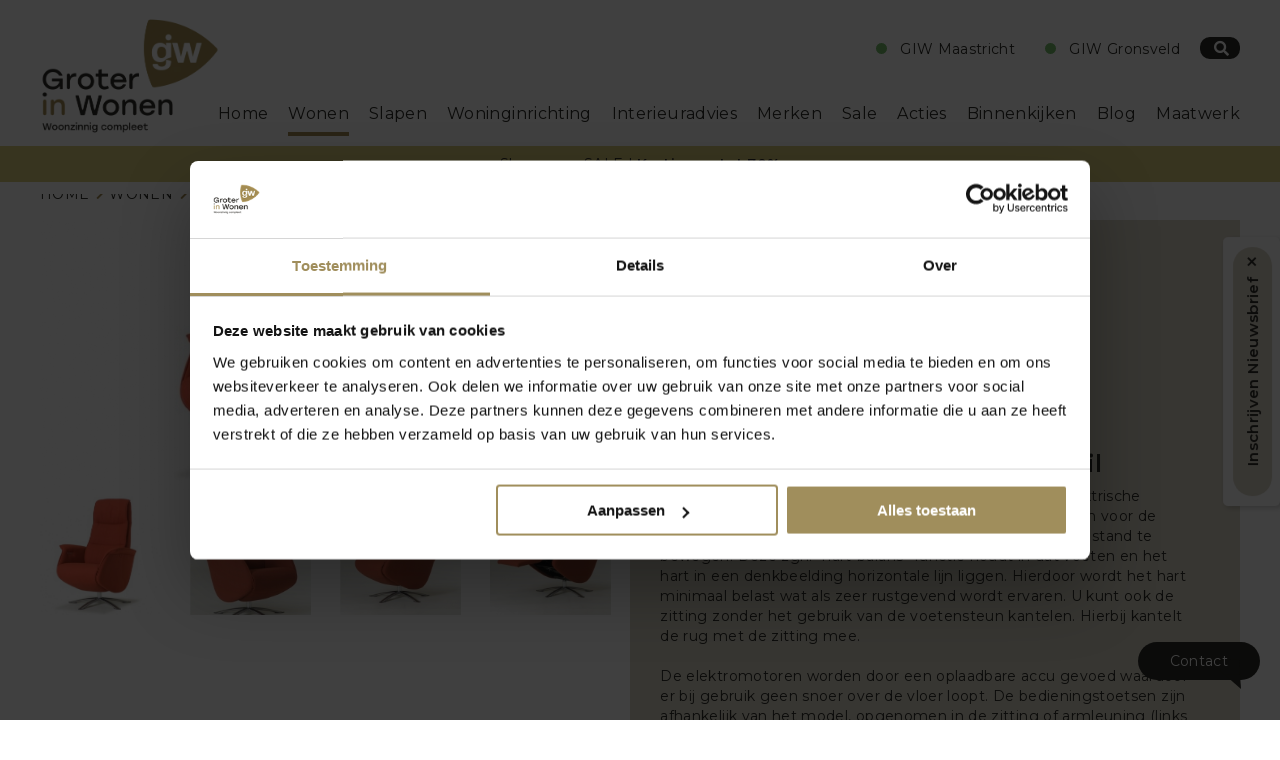

--- FILE ---
content_type: text/html; charset=UTF-8
request_url: https://www.groterinwonen.nl/wonen/relaxfauteuils/de-toekomst-tw-151-relaxfauteuil
body_size: 10368
content:

<!DOCTYPE html>
<html lang="nl">
	<head>
        
                <!-- Google Tag Manager -->
        <script>(function(w,d,s,l,i){w[l]=w[l]||[];w[l].push({'gtm.start':
        new Date().getTime(),event:'gtm.js'});var f=d.getElementsByTagName(s)[0],
        j=d.createElement(s),dl=l!='dataLayer'?'&l='+l:'';j.async=true;j.src=
        'https://www.googletagmanager.com/gtm.js?id='+i+dl;f.parentNode.insertBefore(j,f);
        })(window,document,'script','dataLayer','GTM-KHB2SRM');</script>
        <!-- End Google Tag Manager -->
            
        <title>De Toekomst TW-151 Relaxfauteuil</title>        
        <link rel="preconnect" href="https://fonts.googleapis.com">
        <link rel="preconnect" href="https://fonts.gstatic.com" crossorigin>
        
        <meta http-equiv="Content-Type" content="text/html; charset=UTF-8" />
        <meta name="description" content="Een Twice relaxfauteuil wordt geleverd met elektrische bediening d.m.v. drie motoren; één voor de rugleuning, de voetklep en één voor de zitting en voetklep" />
        <meta name="keywords" content="woonwinkel, interieur, wonen, meubels" />
        <meta name="ROBOTS" content="index, follow" />
        <meta name="Copyright" content="groterinwonen.nl" />
		<meta name="language" content="nl" />
        
        <meta name="google-site-verification" content="RA9awptyUU2PEiaIKQ2X9ucyprCRVjFL98-o8MHAYjU" />
        <meta name="p:domain_verify" content="825e6bf74ce7a0c9a3374c14619de8d4"/>
        <meta name="facebook-domain-verification" content="uybnfhi6bzyeixjkh1kgq2aggz25r1" />
        
                <link rel="canonical" href="https://www.groterinwonen.nl/wonen/relaxfauteuils/de-toekomst-tw-151-relaxfauteuil" />
                
                
        <meta name="format-detection" content="telephone=no" />
        
                
        <link href="https://fonts.googleapis.com/css2?family=Montserrat:ital,wght@0,100..900;1,100..900&display=swap" rel="stylesheet">
        
        <link rel="stylesheet" href="../../style/style.min.css?v=1.4842" type="text/css" />
        <link rel="stylesheet" href="../../style/finwizegrid.min.css?v=1.4842" media="screen and (min-width: 768px)" type="text/css" />
        <link rel="stylesheet" href="../../style/responsive-mobile.min.css?v=1.4842" media="screen and (max-width: 767px)" type="text/css" />
        <link rel="stylesheet" href="../../style/responsive-max.min.css?v=1.4842" media="screen and (max-width: 1329px)" type="text/css" />
        <link rel="stylesheet" href="../../style/responsive.min.css?v=1.4842" media="screen and (min-width: 768px)" type="text/css" />
        
        <meta name="viewport" content="width=device-width, initial-scale=1" />

		<link rel="apple-touch-icon" sizes="180x180" href="/apple-touch-icon.png">
		<link rel="icon" type="image/png" sizes="32x32" href="/favicon-32x32.png">
		<link rel="icon" type="image/png" sizes="16x16" href="/favicon-16x16.png">
		<link rel="manifest" href="/site.webmanifest">
		<link rel="mask-icon" href="/safari-pinned-tab.svg" color="#5bbad5">
		<meta name="msapplication-TileColor" content="#da532c">
		<meta name="theme-color" content="#ffffff">

        <meta property="og:url" content="https://www.groterinwonen.nl/wonen/relaxfauteuils/de-toekomst-tw-151-relaxfauteuil" />
        <meta property="og:type" content="website" />
        <meta property="og:title" content="De Toekomst TW-151 Relaxfauteuil" />
        <meta property="og:description" content="Een Twice relaxfauteuil wordt geleverd met elektrische bediening d.m.v. drie motoren; één voor de rugleuning, de voetklep en één voor de zitting en voetklep" />
        <meta property="og:image" content="https://www.groterinwonen.nl/images/logo-10072024.webp" />
        <meta property="og:locale" content="nl_NL" />
        <meta property="fb:app_id" content="930324170403752" />
        
        <meta name="twitter:card" content="summary_large_image">
        <meta name="twitter:site" content="@groterinwonen">
        <meta name="twitter:title" content="De Toekomst TW-151 Relaxfauteuil">
        <meta name="twitter:description" content="Een Twice relaxfauteuil wordt geleverd met elektrische bediening d.m.v. drie motoren; één voor de rugleuning, de voetklep en één voor de zitting en voetklep">
        <meta name="twitter:image" content="https://www.groterinwonen.nl/images/logo-10072024.webp">
        
        <style>
                        .full-stars {width:93%;}
        </style>
        
                <!-- GA tracker -->
        <!-- Global site tag (gtag.js) - Google Analytics -->
        <!--<script async src="https://www.googletagmanager.com/gtag/js?id=G-LKLVWHGKPE"></script>
        <script async>
          window.dataLayer = window.dataLayer || [];
          function gtag(){dataLayer.push(arguments);}
          gtag('js', new Date());

          gtag('config', 'G-LKLVWHGKPE', { 'anonymize_ip': true });
          gtag('config', 'AW-932531549');
        </script>-->
        <!-- GA tracker END -->
        
    </head>
    
    <body>
        <!-- Google Tag Manager (noscript) -->
        <noscript><iframe src="https://www.googletagmanager.com/ns.html?id=GTM-KHB2SRM" height="0" width="0" style="display:none;visibility:hidden"></iframe></noscript>
        <!-- End Google Tag Manager (noscript) -->

    	        
        <!--<div id="mobile-shortcuts">
            <div class="wrapper">
            	<div class="section group">
                    <div class="col right">
                        <ul>
                            <li class="text"><span class="open">Maastricht</span></li>
                            <li class="text"><span class="open">Gronsveld</span></li>
                            <li onclick="$('#numberchoices').toggleClass('show');$('#routechoices').removeClass('show');"><i class="fal fa-phone-alt"></i><span class="hidden">Neem telefonisch contact op met Groter in Wonen</span></li>
                            <li onclick="$('#routechoices').toggleClass('show');$('#numberchoices').removeClass('show');"><i class="fal fa-map-marker-alt"></i><span class="hidden">Route naar Groter in Wonen</span></a></li>
                            <li><a href="../../zoekresultaten"><i class="far fa-search" title="Zoeken op de website van Groter in Wonen"></i><span class="hidden">Zoeken op de website van Groter in Wonen</span></a></li>
                            <li><a id="mobile-nav-btn" onclick="$('#nav-container').fadeToggle('fast');$('#product_filter').hide();$('#show-overlay').hide();"><i class="fas fa-bars"></i><span class="hidden">Mobiel menu Groter in Wonen</span></a></li>
                        </ul>
                    </div>
                </div>
                
                <div id="routechoices">
                    <div class="section group">
                        <div class="col col-12">
                            <a href="https://www.google.nl/maps/dir//Groter+in+wonen+Maastricht,+Galjoenweg+35,+6222+NS+Maastricht/@50.872394,5.7113937,17z/data=!4m8!4m7!1m0!1m5!1m1!1s0x47c0e9e208811887:0xde7c9da1efd20708!2m2!1d5.7138504!2d50.8724793?ucbcb=1" target="_blank" rel="noopener noreferrer">GIW Maastricht<br><i class="fal fa-map-marker-alt"></i> Route plannen</a>
                        </div>
                        <div class="col col-12">
                            <a href="https://www.google.nl/maps/dir//Groter+in+Wonen+Gronsveld+(Woninginrichting),+Stationsstraat,+Gronsveld/@50.8105655,5.6595831,12z/data=!4m8!4m7!1m0!1m5!1m1!1s0x47c0ebdd73694dbf:0x2de3415fad71f7c!2m2!1d5.7295985!2d50.8105117?ucbcb=1" target="_blank" rel="noopener noreferrer">GIW Gronsveld<br><i class="fal fa-map-marker-alt"></i> Route plannen</a>
                        </div>
                    </div>
                </div>
                
                <div id="numberchoices">
                    <div class="section group">
                        <div class="col col-12">
                            <a href="tel:+31433630505">GIW Maastricht<br>+31 (0)43 363 05 05</a>
                        </div>
                        <div class="col col-12">
                            <a href="tel:+31434081250">GIW Gronsveld<br>+31 (0)43 408 1250</a>
                        </div>
                    </div>
                </div>
            </div>
        </div>-->
        
        <div id="header" class="bg-wit">
            <div class="wrapper">
            	<div class="section group overflow">
                    <div class="col nopadding">
                        <div class="section group overflow">
                            <div class="col col-15">
                                <a href="/" id="logo"><img src="../../images/logo-10072024.webp"  alt="Logo Groter in Wonen" width="164" height="111" /></a>
                            </div>

                            <div id="nav-container">
                                <div id="nav-container-inner" data-search-link="../../zoekresultaten">
                                <ul class="nav">
                                    <li><a href="/">Home</a></li><li class="active"><a href="../../wonen">Wonen</a><ul class="subnav"><li class="subnavtitle column1"><a href="/wonen/wonen-collectie">Wonen-collectie</a></li><li class="column1"><a href="/wonen/-banken"> Banken</a></li><li class="column1"><a href="/wonen/fauteuils">Fauteuils</a></li><li class="column1"><a href="/wonen/relaxfauteuils">Relaxfauteuils</a></li><li class="column1"><a href="/wonen/tafels">Tafels</a></li><li class="column1"><a href="/wonen/stoelen">Stoelen</a></li><li class="column1"><a href="/wonen/barkrukken">Barkrukken</a></li><li class="column1"><a href="/wonen/eetkamerbanken">Eetkamerbanken</a></li><li class="column1"><a href="/wonen/kasten">Kasten</a></li><li class="column1"><a href="/wonen/dressoirs">Dressoirs</a></li><li class="column1"><a href="/wonen/tv-meubels">TV-meubels</a></li><li class="column1"><a href="/wonen/wandmeubel">Wandmeubel</a></li><li class="column1"><a href="/wonen/salontafels">Salontafels</a></li><li class="column1"><a href="/wonen/bijzettafel">Bijzettafel</a></li><li class="column1"><a href="/wonen/hockers-poef">Hockers / Poef</a></li><li class="subnavtitle column2"><a href="/woonaccessoires">Woonaccessoires</a></li><li class="column2"><a href="/wonen/wanddecoratie">Wanddecoratie</a></li><li class="column2"><a href="/wonen/vloerkleden">Vloerkleden</a></li><li class="column2"><a href="/wonen/lampen">Lampen</a></li><li class="column2"><a href="/wonen/spiegels">Spiegels</a></li></ul></li><li><a href="../../slapen">Slapen</a><ul class="subnav"><li class="subnavtitle column1"><a href="/slapen/slapen-collectie">Slapen-collectie</a></li><li class="column1"><a href="/slapen/boxsprings">Boxsprings</a></li><li class="column1"><a href="/slapen/bedden">Bedden</a></li><li class="column1"><a href="/slapen/bedbodems">Bedbodems</a></li><li class="column1"><a href="/slapen/matrassen">Matrassen</a></li><li class="column1"><a href="/slapen/kledingkasten">Kledingkasten</a></li><li class="column1"><a href="/slapen/commodes">Commodes</a></li><li class="column1"><a href="/slapen/nachtkastjes">Nachtkastjes</a></li><li class="column1"><a href="/slapen/slaapbanken">Slaapbanken</a></li><li class="subnavtitle column2"><a href="/slapen/bedtextiel">Bedtextiel</a></li><li class="column2"><a href="/slapen/hoofdkussens">Hoofdkussens</a></li></ul></li><li><a href="../../woninginrichting">Woninginrichting</a><ul class="subnav"><li class="subnavtitle column1"><a href="/woninginrichting/raamdecoratie">Raamdecoratie</a></li><li class="column1"><a href="/woninginrichting/duo-plissegordijnen">Duo plisségordijnen</a></li><li class="column1"><a href="/woninginrichting/duo-rolgordijnen">Duo rolgordijnen</a></li><li class="column1"><a href="/woninginrichting/gordijnen">Gordijnen</a></li><li class="column1"><a href="/woninginrichting/insectenwering">Insectenwering</a></li><li class="column1"><a href="/woninginrichting/jaloezieen">Jaloezieën</a></li><li class="column1"><a href="/woninginrichting/paneelgordijnen">Paneelgordijnen</a></li><li class="column1"><a href="/woninginrichting/plissegordijnen">Plisségordijnen</a></li><li class="column1"><a href="/woninginrichting/rails">Rails</a></li><li class="column1"><a href="/woninginrichting/rolgordijnen">Rolgordijnen</a></li><li class="column1"><a href="/woninginrichting/shutters">Shutters</a></li><li class="column1"><a href="/woninginrichting/silhouettes">Silhouettes</a></li><li class="column1"><a href="/woninginrichting/verticale-lamellen">Verticale lamellen</a></li><li class="column1"><a href="/woninginrichting/vouwgordijnen">Vouwgordijnen</a></li><li class="column1"><a href="/woninginrichting/versus">Versus</a></li><li class="column1"><a href="/woninginrichting/zonwering">Zonwering</a></li><li class="subnavtitle column2"><a href="/woninginrichting/vloeren">Vloeren</a></li><li class="column2"><a href="/woninginrichting/droogloopmatten-deurmatten">Droogloopmatten / deurmatten</a></li><li class="column2"><a href="/woninginrichting/vloerkleden">Vloerkleden</a></li><li class="column2"><a href="/woninginrichting/keramische-cortex">Keramische cortex</a></li><li class="column2"><a href="/woninginrichting/laminaat">Laminaat</a></li><li class="column2"><a href="/woninginrichting/marmoleum">Marmoleum</a></li><li class="column2"><a href="/woninginrichting/plinten">Plinten</a></li><li class="column2"><a href="/woninginrichting/pvc-vloeren">PVC-vloeren</a></li><li class="column2"><a href="/woninginrichting/traprenovatie">Traprenovatie</a></li><li class="column2"><a href="/woninginrichting/vinyl">Vinyl</a></li><li class="column2"><a href="/woninginrichting/vloerbekleding">Vloerbekleding</a></li></ul></li><li><a href="../../interieuradvies-aanvragen">Interieuradvies</a></li><li><a href="../../opmerkelijk">Merken</a></li><li><a href="../../sale">Sale</a></li><li><a href="../../acties">Acties</a></li><li><a href="../../binnenkijken">Binnenkijken</a></li><li><a href="../../blog">Blog</a></li><li><a href="../../kast-op-maat">Maatwerk</a><ul class="subnav"><li class=""><a href="../../soorten-maatwerk">Soorten Maatwerk</a></li><li class=""><a href="../../soorten-kasten">Soorten Kasten</a></li><li class=""><a href="../../stappenplan">Stappenplan</a></li><li class=""><a href="../../wat-is-maatwerk">Wat is maatwerk?</a></li><li class=""><a href="../../maatwerk-contact">Maak een afspraak</a></li></ul></li>									<li id="close_mm" onclick="$('#nav-container').fadeToggle('fast');$('#mobile-shortcuts').toggleClass('hidden');"><i class="fal fa-times"></i></li>
                                </ul>
                                </div>
                            </div>

                            <div id="top" class="col col-45 right">
                                
                                <div class="contact-container" style="height:33px;">
                                    <!--<a href="https://www.klantenvertellen.nl/reviews/1035569/groter_in_wonen?lang=nl" target="_blank" rel="noopener">
                                    <span class="top-klantenvertellen">9,3</span>
                                    <span class="top-sterren">
                                                                                <span class="ratings">
                                            <span class="empty-stars"></span>
                                            <span class="full-stars"></span>
                                        </span>
                                    </span>
                                    <span class="top-title">Klantenbeoordeling</span>
                                    </a>-->
									<!--<a href="../../jubileumacties-start" class="jubjaar_top"><img src="../../images/jub-60-header.webp"  alt="60 jaar Groter in Wonen" width="2000" height="909" /></a>-->
                                </div>
                                
                                                                <div class="openingstijden-container desktoponly">
                                    <div class="opengesloten open"><a href="../../contact">GIW Maastricht</a></div>                                    <div class="opengesloten open"><a href="../../gronsveld">GIW Gronsveld</a></div>                                </div>
				
								<a id="searchbtn" href="../../zoekresultaten" class="btn bg-antraciet_2024 noicon center"><i class="fas fa-search" title="Zoeken op de website van Groter in Wonen"></i></a>
                                                                
                            </div>

                            
                        </div>
                   </div>
            	</div>
            </div>
            
			<!-- SALE BANNER -->
			
						<div id="sale_banner" style="background-color:#ddce7b;">
				<p class="desktoponly"><a href="../..//contact"> <span> Showroom SALE | </span> <strong>Kortingen tot 70%</strong></a></p>
				<div id="mobile_sale_banner">
					<p><span> 100+ woon- en slaapmerken</span></p>
					<p><span> CBW-erkende woonwinkel</span></p>
					<p><span> Klanten geven ons een 9,3</span></p>
					<p><span> 7 dagen per week geopend</span></p>
				</div>
			</div>
			
			<!-- EINDE SALE BANNER -->
			
			<div id="mobile-shortcuts">
				<div class="wrapper">
					<div class="section group">
						<div class="col right">
							<ul>
								<li onclick="$('#numberchoices').toggleClass('show');$('#routechoices').removeClass('show');"><i class="fal fa-phone-alt"></i><span class="hidden">Neem telefonisch contact op met Groter in Wonen</span></li>
								<li onclick="$('#routechoices').toggleClass('show');$('#numberchoices').removeClass('show');"><i class="fal fa-map-marker-alt"></i><span class="hidden">Route naar Groter in Wonen</span></a></li>
								<li><a href="../../zoekresultaten"><i class="far fa-search" title="Zoeken op de website van Groter in Wonen"></i><span class="hidden">Zoeken op de website van Groter in Wonen</span></a></li>
								<li><a id="mobile-nav-btn" onclick="$('#nav-container').fadeToggle('fast');$('#mobile-shortcuts').toggleClass('hidden');$('#product_filter').hide();$('#show-overlay').hide();"><i class="fal fa-bars"></i><span class="hidden">Mobiel menu Groter in Wonen</span></a></li>
							</ul>
						</div>
					</div>

					<div id="routechoices">
						<div class="section group">
							<div class="col col-12 text">
								<a href="https://www.google.nl/maps/dir//Groter+in+wonen+Maastricht,+Galjoenweg+35,+6222+NS+Maastricht/@50.872394,5.7113937,17z/data=!4m8!4m7!1m0!1m5!1m1!1s0x47c0e9e208811887:0xde7c9da1efd20708!2m2!1d5.7138504!2d50.8724793?ucbcb=1" target="_blank" rel="noopener noreferrer"><span class="open">Maastricht</span><br><i class="fal fa-map-marker-alt"></i> Route plannen</a>
							</div>
							<div class="col col-12 text">
								<a href="https://www.google.nl/maps/dir//Groter+in+Wonen+Gronsveld+(Woninginrichting),+Stationsstraat,+Gronsveld/@50.8105655,5.6595831,12z/data=!4m8!4m7!1m0!1m5!1m1!1s0x47c0ebdd73694dbf:0x2de3415fad71f7c!2m2!1d5.7295985!2d50.8105117?ucbcb=1" target="_blank" rel="noopener noreferrer"><span class="open">Gronsveld</span><br><i class="fal fa-map-marker-alt"></i> Route plannen</a>
							</div>
						</div>
					</div>

					<div id="numberchoices">
						<div class="section group">
							<div class="col col-12 text">
								<a href="tel:+31433630505"><span class="open">Maastricht</span><br>+31 (0)43 363 05 05</a>
							</div>
							<div class="col col-12 text">
								<a href="tel:+31434081250"><span class="open">Gronsveld</span><br>+31 (0)43 408 1250</a>
							</div>
						</div>
					</div>
				</div>
			</div>
			
        </div>
        
        <section id="main">
        
                        <div id="breadcrumbs">
                <div class="wrapper">
                    <ul>
                        
		<li><a href="../../home">Home</a></li>
		 <li><a href="../../wonen">Wonen</a></li>
		 <li><a href="../../wonen/relaxfauteuils">Relaxfauteuils</a></li>
		 <li>De Toekomst TW-151 Relaxfauteuil</li>                    </ul>
                    <br class="clear" />
                </div>
            </div>
            
            <div class="wrapper">
                                    
                <div class="section group margin-bottom bg-beige">
            		<div class="col col-12 nopadding padding-right bg-wit">
                        <a href="../../userfiles/files/De_Toekomst/crop_tw-151-draai-relaxfauteuil-overzicht-de-toekomst-2.jpg" data-fancybox="gallery" class="product-big-image-link"><img src="../../userfiles/files/De_Toekomst/crop_tw-151-draai-relaxfauteuil-overzicht-de-toekomst-2.jpg" alt="Afbeelding De Toekomst TW-151 Relaxfauteuil 1" class="product-big-image" /></a>
                        
                        <div class="section group thumbnails">
                            
                            <div class="thumbnail">
                                <a onclick="$('.product-big-image').attr('src','../../userfiles/files/De_Toekomst/crop_tw-151-draai-relaxfauteuil-overzicht-de-toekomst-2.jpg');$('.product-big-image-link').attr('href','../../userfiles/files/De_Toekomst/crop_tw-151-draai-relaxfauteuil-overzicht-de-toekomst-2.jpg');"><img src="../../userfiles/files/De_Toekomst/crop_tw-151-draai-relaxfauteuil-overzicht-de-toekomst-2.jpg" alt="De Toekomst TW-151 Relaxfauteuil thumbnail afbeelding 0" /></a>
                            </div>
                            
                            <div class="thumbnail">
                                <a onclick="$('.product-big-image').attr('src','../../producten/3222/large_646.jpeg');$('.product-big-image-link').attr('href','../../producten/3222/large_646.jpeg');"><img src="../../producten/3222/small_646.jpeg" alt="De Toekomst TW-151 Relaxfauteuil thumbnail afbeelding 1" /></a>
                            </div>
                            
                            <div class="thumbnail">
                                <a onclick="$('.product-big-image').attr('src','../../producten/3222/large_647.jpeg');$('.product-big-image-link').attr('href','../../producten/3222/large_647.jpeg');"><img src="../../producten/3222/small_647.jpeg" alt="De Toekomst TW-151 Relaxfauteuil thumbnail afbeelding 2" /></a>
                            </div>
                            
                            <div class="thumbnail">
                                <a onclick="$('.product-big-image').attr('src','../../producten/3222/large_648.jpeg');$('.product-big-image-link').attr('href','../../producten/3222/large_648.jpeg');"><img src="../../producten/3222/small_648.jpeg" alt="De Toekomst TW-151 Relaxfauteuil thumbnail afbeelding 3" /></a>
                            </div>
                                                    </div>
            		</div>
                    <div class="col col-12 content content-bgcolor margin-none">
                        
                        <a href="../../de-toekomst" class="product-logo-link"><img src="../../userfiles/files/logos/detoekomst-01.png" alt="Logo De Toekomst" class="product-logo" /></a>
                        
                        <div class="section group mobileonly">
                            <div class="col col-710 content">
                                <a onclick="$('.form-container.vraag').show();" class="btn bg-wit antraciet_2024 full-width">Stel een vraag over dit product</a>
                                <a href="../../contact" class="btn bg-wit antraciet_2024 full-width">Maak een afspraak</a>
                                
                                                                <div id="aanwezig-showroom" class="btn left bg-goud_2024">aanwezig in onze showroom</div>
                                <br>
                                                                <br>
                            </div>
                        </div>
                        
                                                
                                                
                    	<h1>De Toekomst TW-151 Relaxfauteuil</h1>
                        <p>Een Twice relaxfauteuil wordt standaard geleverd met elektrische bediening d.m.v. drie motoren; &eacute;&eacute;n voor de rugleuning, &eacute;&eacute;n voor de voetklep en &eacute;&eacute;n om de zitting en voetklep in &quot;hart-balans&quot; stand te bewegen. Deze zgn. &ldquo;hart-balans&rdquo; functie houdt in dat voeten en het hart in een denkbeelding horizontale lijn liggen. Hierdoor wordt het hart minimaal belast wat als zeer rustgevend wordt ervaren. U kunt ook de zitting zonder het gebruik van de voetensteun kantelen. Hierbij kantelt de rug met de zitting mee.<br />
<br />
De elektromotoren worden door een oplaadbare accu gevoed waardoor er bij gebruik geen snoer over de vloer loopt. De bedieningstoetsen zijn afhankelijk van het model, opgenomen in de zitting of armleuning (links voorstaand). Het bovenste deel van de rugleuning, waar het hoofd tegen rust, kan van achter naar voor worden versteld (topswing) waardoor het hoofd in elke positie aangenaam wordt ondersteund. De verstelling gebeurt standaard handmatig maar er zijn Twice modellen waarbij dit elektrisch kan.<br />
<br />
<strong>Afmetingen:</strong><br />
- Dit model is leverbaar in de uitvoering XS / S / M / L / XL / XXL.<br />
<br />
<strong>Kenmerken:</strong><br />
- Standaard: 3 motorig systeem i.c.m. accu en bediening in de binnenarm standaard.<br />
- Optioneel: 3 motorig systeem met sta-ophulp i.c.m. accu en tiptoets bediening in de zitting optioneel.<br />
- Optioneel: Elektrisch bedienbare topswing (Topswing manueel standaard).<br />
- Verkrijgbaar in diverse stof en leersoorten in verschillende kleuren.<br />
- Tevens kunt u kiezen uit diverse schijf- of stervoeten.<br />
- Van deze fauteuil TW-151 is ook een variant leverbaar met een vaste arm. Zie hiervoor model TW-151 vaste arm.<br />
<br />
<strong>Voor meer informatie nodigen wij je&nbsp;graag uit in onze <a href="https://www.groterinwonen.nl/contact">woonwinkel</a>.</strong></p>
                        
                        <p><a href="../../userfiles/files/De_Toekomst/tw-151-nl2020-_1_-_1_.pdf" class="btn bg-goud_2024 wit_2024" target="_blank" rel="noopener noreferrer">Product informatie</a></p>                        
                        <div class="section group overflow">
                            <div class="col wit content">
                                <span class="product-detail-prijs">vanaf<span>&euro; 2.748,00</span></span>                            </div>
                        </div>
                        
                                                <p>Meer producten in dit programma:<br>
                        <a href="../../wonen/relaxfauteuils/de-toekomst-tw-151-relaxfauteuil-vaste-arm" class="programmalink">De Toekomst TW-151 Relaxfauteuil Vaste arm</a><br>                        </p>
                                                
                        <div class="section group overflow flex">
                            <div class="col col-710 content desktoponly">
                                <a onclick="$('.form-container.vraag').show();" class="btn bg-wit antraciet_2024 full-width">Stel een vraag over dit product</a>
                                <a href="../../contact" class="btn bg-wit antraciet_2024 full-width">Maak een afspraak</a>
                                
                                                                <div id="aanwezig-showroom" class="btn left bg-goud_2024">aanwezig in onze showroom</div>
                                                                
                            </div>
                            <!--<div class="col col-25 content wit">
                                
                                <ul class="delenop">
                                    <li>Delen op:</li>
                                                                        <li><a href="https://www.facebook.com/sharer/sharer.php?u=https://www.groterinwonen.nl/wonen/relaxfauteuils/de-toekomst-tw-151-relaxfauteuil" class="share-btn" target="_blank" rel="noopener noreferrer"><i class="fab fa-facebook-square"></i> Delen op Facebook</a></li>
                                    <li><a href="https://nl.pinterest.com/pin/create/button/?url=https://www.groterinwonen.nl/wonen/relaxfauteuils/de-toekomst-tw-151-relaxfauteuil&media=&description=Groter in Wonen" class="share-btn" target="_blank" rel="noopener noreferrer"><i class="fab fa-pinterest-square"></i> Delen op Pinterest</a></li>
                                </ul>
                            </div>-->
                            
                            <!-- Stel een vraag formulier -->
                            
                            <div class="form-container vraag form2021">
                                
                                <a id="close_vraag_form" onclick="$('.form-container.vraag').hide();"><i class="far fa-times"></i></a>
                                
                                <h2>Ik heb een vraag</h2>
                                <p>Heeft u vragen over dit product? Stel ze gerust. Wij proberen u zo spoedig mogelijk antwoord te geven.</p>
                                
                                <div id="message" class="negative"></div>

                                <form id="vraagform" class="validate" data-formactie="sendemail" enctype="multipart/form-data" method="post" action="/exe/sendemail.php">
                                    <input type="hidden" value="vraag" name="formname" />
                                    <input type="hidden" value="verkoop.wonen@groterinwonen.nl" name="formto" />
                                    <input type="hidden" value="/bedankt-voor-uw-vraag" name="bedanktlink" />
                                    <input type="text" name="gotcha" class="gotcha" value="">

                                    <fieldset>

                                        <div class="section group">
                                            <div class="col">
                                                <input type="text" name="voornaam" value="" class="required" placeholder="Voornaam *" />
                                                <input type="hidden" name="product" value="De Toekomst TW-151 Relaxfauteuil" />
                                            </div>
                                        </div>

                                        <div class="section group">
                                            <div class="col">
                                                <input type="text" name="naam" value="" class="required" placeholder="Naam *" />
                                            </div>
                                        </div>

                                        <div class="section group">
                                            <div class="col">
                                                <input type="text" name="email" value="" class="required email" placeholder="E-mail *" />
                                            </div>
                                        </div>
                                
                                        <div class="section group">
                                            <div class="col nopadding">
                                                <div class="radio-items">
                                                    <input type="checkbox" id="nieuwsbriefinschrijven" name="nieuwsbriefinschrijven" value="1" autocomplete="off" />
                                                    <span class="checkbox" for="nieuwsbriefinschrijven">Ik wil mij inschrijven voor de nieuwsbrief</span>
                                                </div>
                                            </div>
                                        </div>

                                        <div class="section group">
                                            <div class="col">
                                                <input type="text" name="telefoon" value="" placeholder="Telefoonnummer" />
                                            </div>
                                        </div>
                                        
                                        <div class="section group">
                                            <div class="col">
                                                <input type="text" name="product" value="" class="required" placeholder="De Toekomst TW-151 Relaxfauteuil" disabled />
                                            </div>
                                        </div>

                                        <div class="section group">
                                            <div class="col">
                                                <textarea cols="40" rows="3" name="bericht" class="required" placeholder="Vraag *" ></textarea>
                                            </div>
                                        </div>

                                    </fieldset>


                                    <p>

                                        <a class="btn-submit btn bg-beige_2024 antraciet_2024 noicon">vraag insturen</a>


                                        <br>
                                        Velden gemarkeerd met <span class="required">*</span> zijn verplicht.
                                    </p>
                                    
                                    <input type="hidden" name="g-recaptcha-response" id="g-recaptcha-response">
                                </form>
                            </div>
                            
                            <!-- Einde Stel een vraag formulier -->
                            
                            
                        </div>
                        
                        
            		</div>
                </div>
                
                                
                <div class="section group">
                    <div class="col">
                        <h2>Op zoek naar meer inspiratie?</h2>
                    </div>
                </div>
                
                <div class="section group">
                    <div class="col nopadding">
                        <div class="section group">
                            
                            <div class="col col-14 col-overzicht small">
                                <a href="../../wonen/fauteuils"><img src="../../userfiles/files/Bert-Plantagie/crop_sfeerfoto-fauteuils.jpg" alt="Naar Fauteuils categorie" /></a>

                                <a href="../../wonen/fauteuils" class="btn noicon full-width beige nocapitalize">Fauteuils</a>
                            </div>
                                                        
                            
                            <div class="col col-14 col-overzicht small">
                                <a href="../../wonen/stoelen"><img src="../../userfiles/files/Design-on-Stock/crop_Moka-Stoel-Sfeer-Design-On-Stock.jpg" alt="Naar Stoelen categorie" /></a>

                                <a href="../../wonen/stoelen" class="btn noicon full-width beige nocapitalize">Stoelen</a>
                            </div>
                                                        
                            
                            <div class="col col-14 col-overzicht small">
                                <a href="../../wonen/bijzettafel"><img src="../../userfiles/files/Pode/crop_crop-Pode-Gloss-Bijzettafels-Sfeer3.jpg" alt="Naar Bijzettafel categorie" /></a>

                                <a href="../../wonen/bijzettafel" class="btn noicon full-width beige nocapitalize">Bijzettafel</a>
                            </div>
                                                        
                            
                            <div class="col col-14 col-overzicht small">
                                <a href="../../wonen/lampen"><img src="../../userfiles/files/Thinkpaper/crop_Binky-290-Sfeer.jpg" alt="Naar Lampen categorie" /></a>

                                <a href="../../wonen/lampen" class="btn noicon full-width beige nocapitalize">Lampen</a>
                            </div>
                                                    </div>
                    </div>
                </div>
                
                            
            
                        
                
            
                            </div>
        </section>
        
        <div id="usp"><div class="wrapper">                                <div class="section group bg-antraciet_2024 home-sumup">
                    <div class="col col-14 center home-border-right alwayscol bg-antraciet_2024">
                        <span class="home-title-sumup"><a href="../../wonen">6.000 m2 wonen</a></span>
                    </div>
                    <div class="col col-14 center home-border-right alwayscol bg-antraciet_2024">
                        <span class="home-title-sumup"><a href="../../slapen">1.500 m2 slapen</span></a></span>
                    </div>
                    <div class="col col-14 center home-border-right alwayscol bg-antraciet_2024">
                        <span class="home-title-sumup"><a href="../../woninginrichting">600 m2 woninginrichting</a></span>
                    </div>
                    <div class="col col-14 center home-border-right alwayscol bg-antraciet_2024">
                        <span class="home-title-sumup"><a href="../../interieuradvies-aanvragen">Interieuradvies / styling</a></span>
                    </div>
                </div>
                </div></div>        
        <div id="footer" class=" bg-beige_2024">
            <div class="wrapper">
                <div class="section group overflow">
                    <div class="col col-212">

                        <ul class="socialmedia">
                            <li><a href="https://www.facebook.com/GroterInWonen" target="_blank" rel="noopener" aria-label="Bezoek de Groter in Wonen Facebookpagina"><i class="fab fa-facebook-square"></i></a></li>
                            <li><a href="https://www.instagram.com/groterinwonen/" target="_blank" rel="noopener" aria-label="Bezoek de Groter in Wonen Instagrampagina"><i class="fab fa-instagram"></i></a></li>
                            <li><a href="https://nl.pinterest.com/groterinwonen/" target="_blank" rel="noopener" aria-label="Bezoek de Groter in Wonen Pinterestpagina"><i class="fab fa-pinterest-square"></i></a></li>
                        </ul>

                    </div>
                    <div class="col col-312">

                        <p>Op de hoogte blijven van de laatste woontrends?</p>
                        
                        <p><a href="../../inschrijven-nieuwsbrief" class="btn wit-antraciet center">Inschrijven</a></p>
                        
                        <p class="small">Meld je aan voor onze nieuwsbrief en ontvang € 10,- korting (bij besteding vanaf €150,-)</p>

                    </div>

                    <div class="col col-512">
                        <div class="section group overflow">
                            <div class="col col-12">
                                <h2 onclick="$(this).toggleClass('open').next().slideToggle();">Klantenservice</h2>
                                <ul class="footer-menu">
                                    <li><a href="../../servicemelding">Service melding</a></li><li><a href="../../cbw-erkend">CBW-Erkend</a></li><li><a href="../../onderhoud">Onderhoud</a></li><li><a href="../../all-in-house">All In House</a></li><li><a href="../../levering">Levering & Montage</a></li><li><a href="../../beste-prijs-garantie">Beste Prijs Garantie</a></li><li><a href="../../veel-gestelde-vragen">Veel gestelde vragen</a></li>                                </ul>
                            </div>
                            <div class="col col-12">
                                <h2 onclick="$(this).toggleClass('open').next().slideToggle();">Contact</h2>
                                <ul class="footer-menu">
                                    <li><a href="../../contact">Locatie Maastricht</a></li><li><a href="../../gronsveld">Locatie Gronsveld</a></li><li><a href="../../openingstijden">Openingstijden</a></li><li><a href="../../historie">Historie</a></li><li><a href="../../vacatures-en-stage">Vacatures & Stage</a></li><li><a href="../../team">Team</a></li>                                </ul>
                            </div>
                        </div>
                    </div>
                    <div class="col col-212">
                        <a href="https://www.klantenvertellen.nl/reviews/1035569/groter_in_wonen?lang=nl" target="_blank" rel="noopener"><img data-src="../../images/cbw-logo.webp" alt="Groter in Wonen is CBW Erkend" id="cbw-erkend" class="lazy" width="168" height="55" /></a>
						
						<div class="contact-container">
                            <a href="https://www.klantenvertellen.nl/reviews/1035569/groter_in_wonen?lang=nl" target="_blank" rel="noopener">
                            <span class="top-klantenvertellen">9,3</span>
                            <span class="top-sterren">
                                                                <span class="ratings">
                                    <span class="empty-stars"></span>
                                    <span class="full-stars"></span>
                                </span>
                            </span>
                            <span class="top-title">Klantenbeoordeling</span>
                            </a>
                        </div>
                    </div>
                </div>
            </div>
        </div>
        
        <div id="copyright" class="bg-beige_2024">
            <div class="wrapper">
            	<div class="section group overflow">
                	<div class="col center">
                        <ul><li>&copy; 2026 - Groter in Wonen</li><li><span>&nbsp;-&nbsp;</span><a href="../../disclaimer">disclaimer</a></li><li><span>&nbsp;-&nbsp;</span><a href="../../privacy-policy">privacy policy</a></li><li><span>&nbsp;-&nbsp;</span><a href="../../cookie-policy">cookie policy</a></li></ul>
                    </div>
                </div>
            </div>
        </div>
        
                <div id="nieuwsbrief-popup" class="small">
            
            <a id="nieuwsbrief-mobile-popup-close"><i class="far fa-times"></i></a>
            <a href="../../inschrijven-nieuwsbrief" class="btn bg-beige_2024 antraciet_2024 noicon" id="nieuwsbrief-popup-open">Inschrijven Nieuwsbrief</a>
            
        </div>
                
        		
		<div id="direct-contact">
			
			<div id="dc-formcontainer" class="hidden form-container contact form2021" >
				
				<span class="dc-title">Contact</span>
				
				<p class="dc-text">Heb je vragen? Stel ze gerust. Wij proberen zo snel mogelijk antwoord te geven.</p>
				
				<a id="dc-close-btn" onclick="$('#dc-formcontainer').toggle();">sluiten x</a>
				
				<div id="message" class="negative"></div>

                <form id="contactform" class="validate" data-formactie="sendemail" enctype="multipart/form-data" method="post" action="/exe/sendemail.php">
                    <input type="hidden" value="directcontact" name="formname" />
					                    <input type="hidden" value="/wonen/relaxfauteuils/de-toekomst-tw-151-relaxfauteuil?dc=bedankt" name="bedanktlink" />
                    <input type="hidden" value="/wonen" name="errorlink" />
                    <input type="text" name="gotcha" class="gotcha" value="">

                    <fieldset>

                        <div class="section group">
                            <div class="col nopadding">
                                <input type="text" name="naam" value="" class="required" placeholder="Naam *" />
                            </div>
                        </div>

                        <div class="section group">
                            <div class="col nopadding">
                                <input type="text" name="email" value="" class="required email" placeholder="E-mail *" />
                            </div>
                        </div>

                        <div class="section group">
                            <div class="col nopadding">
                                <textarea cols="40" rows="3" name="bericht" placeholder="Bericht" ></textarea>
                            </div>
                        </div>

                    </fieldset>


                    <p>
                        <span class="btn-submit btn bg-beige_2024 antraciet_2024">Verstuur</span>

                        <br>
                        Velden gemarkeerd met <span class="required">*</span> zijn verplicht.
                    </p>

                    <input type="hidden" name="g-recaptcha-response" id="g-recaptcha-response">

                </form>
				
				<div id="dc-sent" class="hidden center">
					<div id="dc-sent-content">
						<p><strong>Bedankt voor je bericht</strong></p>
						<p>Indien nodig nemen wij<br>z.s.m. contact met je op.</p>
						<br>
						<p><a onclick="$('#dc-formcontainer').toggle();" class="btn bg-goud_2024 wit_2024">sluiten</a></p>
					</div>
				</div>
				
			</div>
			
			<a id="dc-btn" onclick="$('#dc-formcontainer').toggle();" class="bg-antraciet_2024 wit">Contact</a>
		</div>
        
        <div id="show-overlay"></div>
        
        <div id="fixedmessage" class="message"></div>
        
                
        <!-- STRUCTURED DATA -->
        
                
                
                    <script type="application/ld+json" defer>
          {
                          "@context": "https://schema.org",
              "@type": "BreadcrumbList",
              "itemListElement": [{
                "@type": "ListItem",
                "position": 1,
                "name": "Wonen",
                "item": "https://www.groterinwonen.nl/wonen"
              }
                             ,{
                "@type": "ListItem",
                "position": 2,
                "name": "Relaxfauteuils",
                "item": "https://www.groterinwonen.nl/wonen/relaxfauteuils"
              }
                            
                             ,{
                "@type": "ListItem",
                "position": 3,
                "name": "De Toekomst TW-151 Relaxfauteuil",
                "item": "https://www.groterinwonen.nl/wonen/relaxfauteuils/de-toekomst-tw-151-relaxfauteuil"
              }
                            ]
              
                        }
          </script>
                    
          
                    <script type="application/ld+json" defer>
            {
            "@context": "https://schema.org",
            "@type": "Product",
            "name": "Groter in Wonen",
            "description": "Groter in Wonen is een inspirerende woonwinkel in Maastricht.",
            "aggregateRating": {
            "@type": "AggregateRating",
            "ratingValue": "9.3",
            "bestRating": "10",
            "worstRating": "1",
            "reviewCount": "1655"
            }
            }
            </script>

                    
                  
        <!--<style>
        // <uniquifier>: Use a unique and descriptive class name
        // <weight>: Use a value from 100 to 900

        .roboto-condensed-<uniquifier> {
          font-family: "Roboto Condensed", sans-serif;
          font-optical-sizing: auto;
          font-weight: <weight>;
          font-style: normal;
        }
        </style>-->

        <!--<script>
            FontAwesomeConfig = {searchPseudoElements: true};
        </script>-->
        <script type='text/javascript'>
        //<![CDATA[ 
        function loadCSS(e, t, n) { "use strict"; var i = window.document.createElement("link"); var o = t || window.document.getElementsByTagName("script")[0]; i.rel = "stylesheet"; i.href = e; i.media = "only x"; o.parentNode.insertBefore(i, o); setTimeout(function () { i.media = n || "all" }) }loadCSS("../../style/fontawesome-all.min.css?v=1.4842");
        //]]> 
        </Script>
        
        <link rel="stylesheet" href="../../style/datepicker.min.css?v=1.4842" type="text/css" />
        <link rel="stylesheet" href="../../style/slick.min.css?v=1.4842" type="text/css" />
        <link rel="stylesheet" href="../../style/jquery.fancybox.min.css?v=1.4842" type="text/css" />
        
        <!--<script
			  src="https://code.jquery.com/jquery-3.7.1.min.js"
			  integrity="sha256-/JqT3SQfawRcv/BIHPThkBvs0OEvtFFmqPF/lYI/Cxo="
			  crossorigin="anonymous"></script>-->
        <script defer src="../../js/jquery-3.7.1.min.js?v=1.242"></script>
        
                <script defer src="../../js/scripts.min.js?v=1.242"></script>
                
                
                <!-- Pinterest Tag -->
        <script defer>
        setTimeout(function(){
        !function(e){if(!window.pintrk){window.pintrk = function () {
        window.pintrk.queue.push(Array.prototype.slice.call(arguments))};var
          n=window.pintrk;n.queue=[],n.version="3.0";var
          t=document.createElement("script");t.async=!0,t.src=e;var
          r=document.getElementsByTagName("script")[0];
          r.parentNode.insertBefore(t,r)}}("https://s.pinimg.com/ct/core.js");
        pintrk('load', '2612803192115', {em: '<user_email_address>'});
        pintrk('page');
        }, 3000);
        </script>
        <noscript>
        <img height="1" width="1" style="display:none;" alt=""
          src="https://ct.pinterest.com/v3/?event=init&tid=2612803192115&pd[em]=<hashed_email_address>&noscript=1" />
        </noscript>
        <!-- end Pinterest Tag -->

        <!-- Pinterest Extra Tag -->
                                
        
        
                                                                        <!-- End Pinterest Extra Tag -->

        
        <!-- Facebook Pixel Code -->
        <script defer>
        setTimeout(function(){
            !function(f,b,e,v,n,t,s)
            {if(f.fbq)return;n=f.fbq=function(){n.callMethod?
            n.callMethod.apply(n,arguments):n.queue.push(arguments)};
            if(!f._fbq)f._fbq=n;n.push=n;n.loaded=!0;n.version='2.0';
            n.queue=[];t=b.createElement(e);t.async=!0;
            t.src=v;s=b.getElementsByTagName(e)[0];
            s.parentNode.insertBefore(t,s)}(window, document,'script',
            'https://connect.facebook.net/en_US/fbevents.js');
            if(typeof fbq === 'undefined') {
                fbq('init', '993109654094951');
            }
            fbq('track', 'PageView');
        }, 3000);
        </script>
        <noscript><img height="1" width="1" style="display:none"
        src=https://www.facebook.com/tr?id=993109654094951&ev=PageView&noscript=1
        /></noscript>
        <!-- End Facebook Pixel Code -->
        
        		        <script src="https://www.google.com/recaptcha/api.js?render=6LeQdn0qAAAAAGtF3LkAZJ37wP1E-GoRYazNx6vk" async defer></script>
		        
        <!--<script type="text/javascript" defer>
        window.addEventListener("load", function(){
            setTimeout(function(){
                window.Trengo = window.Trengo || {};
                window.Trengo.key = 'DQ3PD66B5ACkktYtadiY';

                window.Trengo.extraOffsetY = '40px';
                window.Trengo.extraOffsetX = '-10px';

                (function(d, script, t) {
                    script = d.createElement('script');
                    script.type = 'text/javascript';
                    script.async = true;
                    script.src = 'https://cdn.widget.trengo.eu/embed.js';
                    d.getElementsByTagName('head')[0].appendChild(script);
                }(document));
            }, 10000);
        });
        </script>-->
        
    </body>
</html>



--- FILE ---
content_type: text/html; charset=utf-8
request_url: https://www.google.com/recaptcha/api2/anchor?ar=1&k=6LeQdn0qAAAAAGtF3LkAZJ37wP1E-GoRYazNx6vk&co=aHR0cHM6Ly93d3cuZ3JvdGVyaW53b25lbi5ubDo0NDM.&hl=en&v=N67nZn4AqZkNcbeMu4prBgzg&size=invisible&anchor-ms=20000&execute-ms=30000&cb=y19nq1md77t8
body_size: 48625
content:
<!DOCTYPE HTML><html dir="ltr" lang="en"><head><meta http-equiv="Content-Type" content="text/html; charset=UTF-8">
<meta http-equiv="X-UA-Compatible" content="IE=edge">
<title>reCAPTCHA</title>
<style type="text/css">
/* cyrillic-ext */
@font-face {
  font-family: 'Roboto';
  font-style: normal;
  font-weight: 400;
  font-stretch: 100%;
  src: url(//fonts.gstatic.com/s/roboto/v48/KFO7CnqEu92Fr1ME7kSn66aGLdTylUAMa3GUBHMdazTgWw.woff2) format('woff2');
  unicode-range: U+0460-052F, U+1C80-1C8A, U+20B4, U+2DE0-2DFF, U+A640-A69F, U+FE2E-FE2F;
}
/* cyrillic */
@font-face {
  font-family: 'Roboto';
  font-style: normal;
  font-weight: 400;
  font-stretch: 100%;
  src: url(//fonts.gstatic.com/s/roboto/v48/KFO7CnqEu92Fr1ME7kSn66aGLdTylUAMa3iUBHMdazTgWw.woff2) format('woff2');
  unicode-range: U+0301, U+0400-045F, U+0490-0491, U+04B0-04B1, U+2116;
}
/* greek-ext */
@font-face {
  font-family: 'Roboto';
  font-style: normal;
  font-weight: 400;
  font-stretch: 100%;
  src: url(//fonts.gstatic.com/s/roboto/v48/KFO7CnqEu92Fr1ME7kSn66aGLdTylUAMa3CUBHMdazTgWw.woff2) format('woff2');
  unicode-range: U+1F00-1FFF;
}
/* greek */
@font-face {
  font-family: 'Roboto';
  font-style: normal;
  font-weight: 400;
  font-stretch: 100%;
  src: url(//fonts.gstatic.com/s/roboto/v48/KFO7CnqEu92Fr1ME7kSn66aGLdTylUAMa3-UBHMdazTgWw.woff2) format('woff2');
  unicode-range: U+0370-0377, U+037A-037F, U+0384-038A, U+038C, U+038E-03A1, U+03A3-03FF;
}
/* math */
@font-face {
  font-family: 'Roboto';
  font-style: normal;
  font-weight: 400;
  font-stretch: 100%;
  src: url(//fonts.gstatic.com/s/roboto/v48/KFO7CnqEu92Fr1ME7kSn66aGLdTylUAMawCUBHMdazTgWw.woff2) format('woff2');
  unicode-range: U+0302-0303, U+0305, U+0307-0308, U+0310, U+0312, U+0315, U+031A, U+0326-0327, U+032C, U+032F-0330, U+0332-0333, U+0338, U+033A, U+0346, U+034D, U+0391-03A1, U+03A3-03A9, U+03B1-03C9, U+03D1, U+03D5-03D6, U+03F0-03F1, U+03F4-03F5, U+2016-2017, U+2034-2038, U+203C, U+2040, U+2043, U+2047, U+2050, U+2057, U+205F, U+2070-2071, U+2074-208E, U+2090-209C, U+20D0-20DC, U+20E1, U+20E5-20EF, U+2100-2112, U+2114-2115, U+2117-2121, U+2123-214F, U+2190, U+2192, U+2194-21AE, U+21B0-21E5, U+21F1-21F2, U+21F4-2211, U+2213-2214, U+2216-22FF, U+2308-230B, U+2310, U+2319, U+231C-2321, U+2336-237A, U+237C, U+2395, U+239B-23B7, U+23D0, U+23DC-23E1, U+2474-2475, U+25AF, U+25B3, U+25B7, U+25BD, U+25C1, U+25CA, U+25CC, U+25FB, U+266D-266F, U+27C0-27FF, U+2900-2AFF, U+2B0E-2B11, U+2B30-2B4C, U+2BFE, U+3030, U+FF5B, U+FF5D, U+1D400-1D7FF, U+1EE00-1EEFF;
}
/* symbols */
@font-face {
  font-family: 'Roboto';
  font-style: normal;
  font-weight: 400;
  font-stretch: 100%;
  src: url(//fonts.gstatic.com/s/roboto/v48/KFO7CnqEu92Fr1ME7kSn66aGLdTylUAMaxKUBHMdazTgWw.woff2) format('woff2');
  unicode-range: U+0001-000C, U+000E-001F, U+007F-009F, U+20DD-20E0, U+20E2-20E4, U+2150-218F, U+2190, U+2192, U+2194-2199, U+21AF, U+21E6-21F0, U+21F3, U+2218-2219, U+2299, U+22C4-22C6, U+2300-243F, U+2440-244A, U+2460-24FF, U+25A0-27BF, U+2800-28FF, U+2921-2922, U+2981, U+29BF, U+29EB, U+2B00-2BFF, U+4DC0-4DFF, U+FFF9-FFFB, U+10140-1018E, U+10190-1019C, U+101A0, U+101D0-101FD, U+102E0-102FB, U+10E60-10E7E, U+1D2C0-1D2D3, U+1D2E0-1D37F, U+1F000-1F0FF, U+1F100-1F1AD, U+1F1E6-1F1FF, U+1F30D-1F30F, U+1F315, U+1F31C, U+1F31E, U+1F320-1F32C, U+1F336, U+1F378, U+1F37D, U+1F382, U+1F393-1F39F, U+1F3A7-1F3A8, U+1F3AC-1F3AF, U+1F3C2, U+1F3C4-1F3C6, U+1F3CA-1F3CE, U+1F3D4-1F3E0, U+1F3ED, U+1F3F1-1F3F3, U+1F3F5-1F3F7, U+1F408, U+1F415, U+1F41F, U+1F426, U+1F43F, U+1F441-1F442, U+1F444, U+1F446-1F449, U+1F44C-1F44E, U+1F453, U+1F46A, U+1F47D, U+1F4A3, U+1F4B0, U+1F4B3, U+1F4B9, U+1F4BB, U+1F4BF, U+1F4C8-1F4CB, U+1F4D6, U+1F4DA, U+1F4DF, U+1F4E3-1F4E6, U+1F4EA-1F4ED, U+1F4F7, U+1F4F9-1F4FB, U+1F4FD-1F4FE, U+1F503, U+1F507-1F50B, U+1F50D, U+1F512-1F513, U+1F53E-1F54A, U+1F54F-1F5FA, U+1F610, U+1F650-1F67F, U+1F687, U+1F68D, U+1F691, U+1F694, U+1F698, U+1F6AD, U+1F6B2, U+1F6B9-1F6BA, U+1F6BC, U+1F6C6-1F6CF, U+1F6D3-1F6D7, U+1F6E0-1F6EA, U+1F6F0-1F6F3, U+1F6F7-1F6FC, U+1F700-1F7FF, U+1F800-1F80B, U+1F810-1F847, U+1F850-1F859, U+1F860-1F887, U+1F890-1F8AD, U+1F8B0-1F8BB, U+1F8C0-1F8C1, U+1F900-1F90B, U+1F93B, U+1F946, U+1F984, U+1F996, U+1F9E9, U+1FA00-1FA6F, U+1FA70-1FA7C, U+1FA80-1FA89, U+1FA8F-1FAC6, U+1FACE-1FADC, U+1FADF-1FAE9, U+1FAF0-1FAF8, U+1FB00-1FBFF;
}
/* vietnamese */
@font-face {
  font-family: 'Roboto';
  font-style: normal;
  font-weight: 400;
  font-stretch: 100%;
  src: url(//fonts.gstatic.com/s/roboto/v48/KFO7CnqEu92Fr1ME7kSn66aGLdTylUAMa3OUBHMdazTgWw.woff2) format('woff2');
  unicode-range: U+0102-0103, U+0110-0111, U+0128-0129, U+0168-0169, U+01A0-01A1, U+01AF-01B0, U+0300-0301, U+0303-0304, U+0308-0309, U+0323, U+0329, U+1EA0-1EF9, U+20AB;
}
/* latin-ext */
@font-face {
  font-family: 'Roboto';
  font-style: normal;
  font-weight: 400;
  font-stretch: 100%;
  src: url(//fonts.gstatic.com/s/roboto/v48/KFO7CnqEu92Fr1ME7kSn66aGLdTylUAMa3KUBHMdazTgWw.woff2) format('woff2');
  unicode-range: U+0100-02BA, U+02BD-02C5, U+02C7-02CC, U+02CE-02D7, U+02DD-02FF, U+0304, U+0308, U+0329, U+1D00-1DBF, U+1E00-1E9F, U+1EF2-1EFF, U+2020, U+20A0-20AB, U+20AD-20C0, U+2113, U+2C60-2C7F, U+A720-A7FF;
}
/* latin */
@font-face {
  font-family: 'Roboto';
  font-style: normal;
  font-weight: 400;
  font-stretch: 100%;
  src: url(//fonts.gstatic.com/s/roboto/v48/KFO7CnqEu92Fr1ME7kSn66aGLdTylUAMa3yUBHMdazQ.woff2) format('woff2');
  unicode-range: U+0000-00FF, U+0131, U+0152-0153, U+02BB-02BC, U+02C6, U+02DA, U+02DC, U+0304, U+0308, U+0329, U+2000-206F, U+20AC, U+2122, U+2191, U+2193, U+2212, U+2215, U+FEFF, U+FFFD;
}
/* cyrillic-ext */
@font-face {
  font-family: 'Roboto';
  font-style: normal;
  font-weight: 500;
  font-stretch: 100%;
  src: url(//fonts.gstatic.com/s/roboto/v48/KFO7CnqEu92Fr1ME7kSn66aGLdTylUAMa3GUBHMdazTgWw.woff2) format('woff2');
  unicode-range: U+0460-052F, U+1C80-1C8A, U+20B4, U+2DE0-2DFF, U+A640-A69F, U+FE2E-FE2F;
}
/* cyrillic */
@font-face {
  font-family: 'Roboto';
  font-style: normal;
  font-weight: 500;
  font-stretch: 100%;
  src: url(//fonts.gstatic.com/s/roboto/v48/KFO7CnqEu92Fr1ME7kSn66aGLdTylUAMa3iUBHMdazTgWw.woff2) format('woff2');
  unicode-range: U+0301, U+0400-045F, U+0490-0491, U+04B0-04B1, U+2116;
}
/* greek-ext */
@font-face {
  font-family: 'Roboto';
  font-style: normal;
  font-weight: 500;
  font-stretch: 100%;
  src: url(//fonts.gstatic.com/s/roboto/v48/KFO7CnqEu92Fr1ME7kSn66aGLdTylUAMa3CUBHMdazTgWw.woff2) format('woff2');
  unicode-range: U+1F00-1FFF;
}
/* greek */
@font-face {
  font-family: 'Roboto';
  font-style: normal;
  font-weight: 500;
  font-stretch: 100%;
  src: url(//fonts.gstatic.com/s/roboto/v48/KFO7CnqEu92Fr1ME7kSn66aGLdTylUAMa3-UBHMdazTgWw.woff2) format('woff2');
  unicode-range: U+0370-0377, U+037A-037F, U+0384-038A, U+038C, U+038E-03A1, U+03A3-03FF;
}
/* math */
@font-face {
  font-family: 'Roboto';
  font-style: normal;
  font-weight: 500;
  font-stretch: 100%;
  src: url(//fonts.gstatic.com/s/roboto/v48/KFO7CnqEu92Fr1ME7kSn66aGLdTylUAMawCUBHMdazTgWw.woff2) format('woff2');
  unicode-range: U+0302-0303, U+0305, U+0307-0308, U+0310, U+0312, U+0315, U+031A, U+0326-0327, U+032C, U+032F-0330, U+0332-0333, U+0338, U+033A, U+0346, U+034D, U+0391-03A1, U+03A3-03A9, U+03B1-03C9, U+03D1, U+03D5-03D6, U+03F0-03F1, U+03F4-03F5, U+2016-2017, U+2034-2038, U+203C, U+2040, U+2043, U+2047, U+2050, U+2057, U+205F, U+2070-2071, U+2074-208E, U+2090-209C, U+20D0-20DC, U+20E1, U+20E5-20EF, U+2100-2112, U+2114-2115, U+2117-2121, U+2123-214F, U+2190, U+2192, U+2194-21AE, U+21B0-21E5, U+21F1-21F2, U+21F4-2211, U+2213-2214, U+2216-22FF, U+2308-230B, U+2310, U+2319, U+231C-2321, U+2336-237A, U+237C, U+2395, U+239B-23B7, U+23D0, U+23DC-23E1, U+2474-2475, U+25AF, U+25B3, U+25B7, U+25BD, U+25C1, U+25CA, U+25CC, U+25FB, U+266D-266F, U+27C0-27FF, U+2900-2AFF, U+2B0E-2B11, U+2B30-2B4C, U+2BFE, U+3030, U+FF5B, U+FF5D, U+1D400-1D7FF, U+1EE00-1EEFF;
}
/* symbols */
@font-face {
  font-family: 'Roboto';
  font-style: normal;
  font-weight: 500;
  font-stretch: 100%;
  src: url(//fonts.gstatic.com/s/roboto/v48/KFO7CnqEu92Fr1ME7kSn66aGLdTylUAMaxKUBHMdazTgWw.woff2) format('woff2');
  unicode-range: U+0001-000C, U+000E-001F, U+007F-009F, U+20DD-20E0, U+20E2-20E4, U+2150-218F, U+2190, U+2192, U+2194-2199, U+21AF, U+21E6-21F0, U+21F3, U+2218-2219, U+2299, U+22C4-22C6, U+2300-243F, U+2440-244A, U+2460-24FF, U+25A0-27BF, U+2800-28FF, U+2921-2922, U+2981, U+29BF, U+29EB, U+2B00-2BFF, U+4DC0-4DFF, U+FFF9-FFFB, U+10140-1018E, U+10190-1019C, U+101A0, U+101D0-101FD, U+102E0-102FB, U+10E60-10E7E, U+1D2C0-1D2D3, U+1D2E0-1D37F, U+1F000-1F0FF, U+1F100-1F1AD, U+1F1E6-1F1FF, U+1F30D-1F30F, U+1F315, U+1F31C, U+1F31E, U+1F320-1F32C, U+1F336, U+1F378, U+1F37D, U+1F382, U+1F393-1F39F, U+1F3A7-1F3A8, U+1F3AC-1F3AF, U+1F3C2, U+1F3C4-1F3C6, U+1F3CA-1F3CE, U+1F3D4-1F3E0, U+1F3ED, U+1F3F1-1F3F3, U+1F3F5-1F3F7, U+1F408, U+1F415, U+1F41F, U+1F426, U+1F43F, U+1F441-1F442, U+1F444, U+1F446-1F449, U+1F44C-1F44E, U+1F453, U+1F46A, U+1F47D, U+1F4A3, U+1F4B0, U+1F4B3, U+1F4B9, U+1F4BB, U+1F4BF, U+1F4C8-1F4CB, U+1F4D6, U+1F4DA, U+1F4DF, U+1F4E3-1F4E6, U+1F4EA-1F4ED, U+1F4F7, U+1F4F9-1F4FB, U+1F4FD-1F4FE, U+1F503, U+1F507-1F50B, U+1F50D, U+1F512-1F513, U+1F53E-1F54A, U+1F54F-1F5FA, U+1F610, U+1F650-1F67F, U+1F687, U+1F68D, U+1F691, U+1F694, U+1F698, U+1F6AD, U+1F6B2, U+1F6B9-1F6BA, U+1F6BC, U+1F6C6-1F6CF, U+1F6D3-1F6D7, U+1F6E0-1F6EA, U+1F6F0-1F6F3, U+1F6F7-1F6FC, U+1F700-1F7FF, U+1F800-1F80B, U+1F810-1F847, U+1F850-1F859, U+1F860-1F887, U+1F890-1F8AD, U+1F8B0-1F8BB, U+1F8C0-1F8C1, U+1F900-1F90B, U+1F93B, U+1F946, U+1F984, U+1F996, U+1F9E9, U+1FA00-1FA6F, U+1FA70-1FA7C, U+1FA80-1FA89, U+1FA8F-1FAC6, U+1FACE-1FADC, U+1FADF-1FAE9, U+1FAF0-1FAF8, U+1FB00-1FBFF;
}
/* vietnamese */
@font-face {
  font-family: 'Roboto';
  font-style: normal;
  font-weight: 500;
  font-stretch: 100%;
  src: url(//fonts.gstatic.com/s/roboto/v48/KFO7CnqEu92Fr1ME7kSn66aGLdTylUAMa3OUBHMdazTgWw.woff2) format('woff2');
  unicode-range: U+0102-0103, U+0110-0111, U+0128-0129, U+0168-0169, U+01A0-01A1, U+01AF-01B0, U+0300-0301, U+0303-0304, U+0308-0309, U+0323, U+0329, U+1EA0-1EF9, U+20AB;
}
/* latin-ext */
@font-face {
  font-family: 'Roboto';
  font-style: normal;
  font-weight: 500;
  font-stretch: 100%;
  src: url(//fonts.gstatic.com/s/roboto/v48/KFO7CnqEu92Fr1ME7kSn66aGLdTylUAMa3KUBHMdazTgWw.woff2) format('woff2');
  unicode-range: U+0100-02BA, U+02BD-02C5, U+02C7-02CC, U+02CE-02D7, U+02DD-02FF, U+0304, U+0308, U+0329, U+1D00-1DBF, U+1E00-1E9F, U+1EF2-1EFF, U+2020, U+20A0-20AB, U+20AD-20C0, U+2113, U+2C60-2C7F, U+A720-A7FF;
}
/* latin */
@font-face {
  font-family: 'Roboto';
  font-style: normal;
  font-weight: 500;
  font-stretch: 100%;
  src: url(//fonts.gstatic.com/s/roboto/v48/KFO7CnqEu92Fr1ME7kSn66aGLdTylUAMa3yUBHMdazQ.woff2) format('woff2');
  unicode-range: U+0000-00FF, U+0131, U+0152-0153, U+02BB-02BC, U+02C6, U+02DA, U+02DC, U+0304, U+0308, U+0329, U+2000-206F, U+20AC, U+2122, U+2191, U+2193, U+2212, U+2215, U+FEFF, U+FFFD;
}
/* cyrillic-ext */
@font-face {
  font-family: 'Roboto';
  font-style: normal;
  font-weight: 900;
  font-stretch: 100%;
  src: url(//fonts.gstatic.com/s/roboto/v48/KFO7CnqEu92Fr1ME7kSn66aGLdTylUAMa3GUBHMdazTgWw.woff2) format('woff2');
  unicode-range: U+0460-052F, U+1C80-1C8A, U+20B4, U+2DE0-2DFF, U+A640-A69F, U+FE2E-FE2F;
}
/* cyrillic */
@font-face {
  font-family: 'Roboto';
  font-style: normal;
  font-weight: 900;
  font-stretch: 100%;
  src: url(//fonts.gstatic.com/s/roboto/v48/KFO7CnqEu92Fr1ME7kSn66aGLdTylUAMa3iUBHMdazTgWw.woff2) format('woff2');
  unicode-range: U+0301, U+0400-045F, U+0490-0491, U+04B0-04B1, U+2116;
}
/* greek-ext */
@font-face {
  font-family: 'Roboto';
  font-style: normal;
  font-weight: 900;
  font-stretch: 100%;
  src: url(//fonts.gstatic.com/s/roboto/v48/KFO7CnqEu92Fr1ME7kSn66aGLdTylUAMa3CUBHMdazTgWw.woff2) format('woff2');
  unicode-range: U+1F00-1FFF;
}
/* greek */
@font-face {
  font-family: 'Roboto';
  font-style: normal;
  font-weight: 900;
  font-stretch: 100%;
  src: url(//fonts.gstatic.com/s/roboto/v48/KFO7CnqEu92Fr1ME7kSn66aGLdTylUAMa3-UBHMdazTgWw.woff2) format('woff2');
  unicode-range: U+0370-0377, U+037A-037F, U+0384-038A, U+038C, U+038E-03A1, U+03A3-03FF;
}
/* math */
@font-face {
  font-family: 'Roboto';
  font-style: normal;
  font-weight: 900;
  font-stretch: 100%;
  src: url(//fonts.gstatic.com/s/roboto/v48/KFO7CnqEu92Fr1ME7kSn66aGLdTylUAMawCUBHMdazTgWw.woff2) format('woff2');
  unicode-range: U+0302-0303, U+0305, U+0307-0308, U+0310, U+0312, U+0315, U+031A, U+0326-0327, U+032C, U+032F-0330, U+0332-0333, U+0338, U+033A, U+0346, U+034D, U+0391-03A1, U+03A3-03A9, U+03B1-03C9, U+03D1, U+03D5-03D6, U+03F0-03F1, U+03F4-03F5, U+2016-2017, U+2034-2038, U+203C, U+2040, U+2043, U+2047, U+2050, U+2057, U+205F, U+2070-2071, U+2074-208E, U+2090-209C, U+20D0-20DC, U+20E1, U+20E5-20EF, U+2100-2112, U+2114-2115, U+2117-2121, U+2123-214F, U+2190, U+2192, U+2194-21AE, U+21B0-21E5, U+21F1-21F2, U+21F4-2211, U+2213-2214, U+2216-22FF, U+2308-230B, U+2310, U+2319, U+231C-2321, U+2336-237A, U+237C, U+2395, U+239B-23B7, U+23D0, U+23DC-23E1, U+2474-2475, U+25AF, U+25B3, U+25B7, U+25BD, U+25C1, U+25CA, U+25CC, U+25FB, U+266D-266F, U+27C0-27FF, U+2900-2AFF, U+2B0E-2B11, U+2B30-2B4C, U+2BFE, U+3030, U+FF5B, U+FF5D, U+1D400-1D7FF, U+1EE00-1EEFF;
}
/* symbols */
@font-face {
  font-family: 'Roboto';
  font-style: normal;
  font-weight: 900;
  font-stretch: 100%;
  src: url(//fonts.gstatic.com/s/roboto/v48/KFO7CnqEu92Fr1ME7kSn66aGLdTylUAMaxKUBHMdazTgWw.woff2) format('woff2');
  unicode-range: U+0001-000C, U+000E-001F, U+007F-009F, U+20DD-20E0, U+20E2-20E4, U+2150-218F, U+2190, U+2192, U+2194-2199, U+21AF, U+21E6-21F0, U+21F3, U+2218-2219, U+2299, U+22C4-22C6, U+2300-243F, U+2440-244A, U+2460-24FF, U+25A0-27BF, U+2800-28FF, U+2921-2922, U+2981, U+29BF, U+29EB, U+2B00-2BFF, U+4DC0-4DFF, U+FFF9-FFFB, U+10140-1018E, U+10190-1019C, U+101A0, U+101D0-101FD, U+102E0-102FB, U+10E60-10E7E, U+1D2C0-1D2D3, U+1D2E0-1D37F, U+1F000-1F0FF, U+1F100-1F1AD, U+1F1E6-1F1FF, U+1F30D-1F30F, U+1F315, U+1F31C, U+1F31E, U+1F320-1F32C, U+1F336, U+1F378, U+1F37D, U+1F382, U+1F393-1F39F, U+1F3A7-1F3A8, U+1F3AC-1F3AF, U+1F3C2, U+1F3C4-1F3C6, U+1F3CA-1F3CE, U+1F3D4-1F3E0, U+1F3ED, U+1F3F1-1F3F3, U+1F3F5-1F3F7, U+1F408, U+1F415, U+1F41F, U+1F426, U+1F43F, U+1F441-1F442, U+1F444, U+1F446-1F449, U+1F44C-1F44E, U+1F453, U+1F46A, U+1F47D, U+1F4A3, U+1F4B0, U+1F4B3, U+1F4B9, U+1F4BB, U+1F4BF, U+1F4C8-1F4CB, U+1F4D6, U+1F4DA, U+1F4DF, U+1F4E3-1F4E6, U+1F4EA-1F4ED, U+1F4F7, U+1F4F9-1F4FB, U+1F4FD-1F4FE, U+1F503, U+1F507-1F50B, U+1F50D, U+1F512-1F513, U+1F53E-1F54A, U+1F54F-1F5FA, U+1F610, U+1F650-1F67F, U+1F687, U+1F68D, U+1F691, U+1F694, U+1F698, U+1F6AD, U+1F6B2, U+1F6B9-1F6BA, U+1F6BC, U+1F6C6-1F6CF, U+1F6D3-1F6D7, U+1F6E0-1F6EA, U+1F6F0-1F6F3, U+1F6F7-1F6FC, U+1F700-1F7FF, U+1F800-1F80B, U+1F810-1F847, U+1F850-1F859, U+1F860-1F887, U+1F890-1F8AD, U+1F8B0-1F8BB, U+1F8C0-1F8C1, U+1F900-1F90B, U+1F93B, U+1F946, U+1F984, U+1F996, U+1F9E9, U+1FA00-1FA6F, U+1FA70-1FA7C, U+1FA80-1FA89, U+1FA8F-1FAC6, U+1FACE-1FADC, U+1FADF-1FAE9, U+1FAF0-1FAF8, U+1FB00-1FBFF;
}
/* vietnamese */
@font-face {
  font-family: 'Roboto';
  font-style: normal;
  font-weight: 900;
  font-stretch: 100%;
  src: url(//fonts.gstatic.com/s/roboto/v48/KFO7CnqEu92Fr1ME7kSn66aGLdTylUAMa3OUBHMdazTgWw.woff2) format('woff2');
  unicode-range: U+0102-0103, U+0110-0111, U+0128-0129, U+0168-0169, U+01A0-01A1, U+01AF-01B0, U+0300-0301, U+0303-0304, U+0308-0309, U+0323, U+0329, U+1EA0-1EF9, U+20AB;
}
/* latin-ext */
@font-face {
  font-family: 'Roboto';
  font-style: normal;
  font-weight: 900;
  font-stretch: 100%;
  src: url(//fonts.gstatic.com/s/roboto/v48/KFO7CnqEu92Fr1ME7kSn66aGLdTylUAMa3KUBHMdazTgWw.woff2) format('woff2');
  unicode-range: U+0100-02BA, U+02BD-02C5, U+02C7-02CC, U+02CE-02D7, U+02DD-02FF, U+0304, U+0308, U+0329, U+1D00-1DBF, U+1E00-1E9F, U+1EF2-1EFF, U+2020, U+20A0-20AB, U+20AD-20C0, U+2113, U+2C60-2C7F, U+A720-A7FF;
}
/* latin */
@font-face {
  font-family: 'Roboto';
  font-style: normal;
  font-weight: 900;
  font-stretch: 100%;
  src: url(//fonts.gstatic.com/s/roboto/v48/KFO7CnqEu92Fr1ME7kSn66aGLdTylUAMa3yUBHMdazQ.woff2) format('woff2');
  unicode-range: U+0000-00FF, U+0131, U+0152-0153, U+02BB-02BC, U+02C6, U+02DA, U+02DC, U+0304, U+0308, U+0329, U+2000-206F, U+20AC, U+2122, U+2191, U+2193, U+2212, U+2215, U+FEFF, U+FFFD;
}

</style>
<link rel="stylesheet" type="text/css" href="https://www.gstatic.com/recaptcha/releases/N67nZn4AqZkNcbeMu4prBgzg/styles__ltr.css">
<script nonce="gtZUeZK8tk9cBwyw7-M9sA" type="text/javascript">window['__recaptcha_api'] = 'https://www.google.com/recaptcha/api2/';</script>
<script type="text/javascript" src="https://www.gstatic.com/recaptcha/releases/N67nZn4AqZkNcbeMu4prBgzg/recaptcha__en.js" nonce="gtZUeZK8tk9cBwyw7-M9sA">
      
    </script></head>
<body><div id="rc-anchor-alert" class="rc-anchor-alert"></div>
<input type="hidden" id="recaptcha-token" value="[base64]">
<script type="text/javascript" nonce="gtZUeZK8tk9cBwyw7-M9sA">
      recaptcha.anchor.Main.init("[\x22ainput\x22,[\x22bgdata\x22,\x22\x22,\[base64]/[base64]/[base64]/[base64]/[base64]/[base64]/YihPLDAsW0wsMzZdKTooTy5YLnB1c2goTy5aLnNsaWNlKCkpLE8uWls3Nl09dm9pZCAwLFUoNzYsTyxxKSl9LGM9ZnVuY3Rpb24oTyxxKXtxLlk9KChxLlk/[base64]/[base64]/Wi52KCk6Wi5OLHItWi5OKSxJPj4xNCk+MCxaKS5oJiYoWi5oXj0oWi5sKzE+PjIpKihJPDwyKSksWikubCsxPj4yIT0wfHxaLnUseCl8fHUpWi5pPTAsWi5OPXI7aWYoIXUpcmV0dXJuIGZhbHNlO2lmKFouRz5aLkgmJihaLkg9Wi5HKSxyLVouRjxaLkctKE8/MjU1OnE/NToyKSlyZXR1cm4gZmFsc2U7cmV0dXJuIShaLlU9KCgoTz1sKHE/[base64]/[base64]/[base64]/[base64]/[base64]\\u003d\x22,\[base64]\x22,\x22wq7DnRPCqcKCGlXCqcOgNcOvw5LClsOJw7LDmMK0wo/ClER+wo8/L8KKw5wFwrl3wpLCognDtcO0bi7Cj8OPa37DpsOgbXJYNMOIR8KJwp/CvMOlw4zDi14cFGrDscKswo1kwovDlmTCg8Kuw6PDgMOZwrM4w4vDsMKKSRjDhxhQAS/DuiJ+w5RBNmvDlyvCrcKPXyHDtMK6wrAHIQZJG8OYGsKHw43DmcKpwr3CpkUPclLCgMO0NcKfwoZhdWLCjcK9wrXDoxE7WgjDrMO6csKdwp7CoxVewrtgwrrCoMOhSMOyw5/CiXrCvSEPw7zDhgxDwpzDi8KvwrXCtMKeWsOVwqbCrlTCo3XCgXF0w4nDkGrCvcKpDGYMesO+w4DDlilzJRHDvcOgDMKUwoTDiTTDsMOaNcOED1xhVcOXWsO+fCcPQMOMIsKuwp/CmMKMwq/DmRRIw69Zw7/DgsOYJsKPW8KLOcOeF8OVU8Krw73DjnPCkmPDoXB+KcKBw4LCg8O2woPDn8KgcsO6wqfDp0MHKCrClgPDlQNHIMKMw4bDuSLDuWY8HMOBwrtvwplCQinClUUpQ8KUwqnCm8Ouw6Nua8KRDcK2w6x0wowLwrHDgsKnwqkdTHXClcK4wpsqwp0CO8OEQMKhw5/DrSU7Y8OkB8Kyw7zDicOfVC9Lw6fDnQzDnCvCjQNaIFMsNDLDn8O6ESATwoXCnUPCm2jClsKCwprDmcKaYy/CnDfCiiNhdmXCuVLClhjCvMOmGBHDpcKkw4bDgWB7w7VPw7LCgivCi8KSEsOiw5bDosOqwqzCjhVvw5/[base64]/BMKHwrtjShPCtcO+ZH/CsMO/wpbDu8Kaw5kcQMKfKsOzAMORfFQ0w6MRDi/CjMKow5gDw6QxfQBuwonDpxrDiMO/w514wp5nUsOMI8Khwoo5w4cpwoPDlhrDrsKKPQdUwo3Doi3CrXLChmDDnEzDuhrCrcO9wqVnTMOTXV1LO8KAYsKmAjpoHhrCgxbDuMOMw5TCiCxKwrwFY2Aww6sGwq5awofClHzCmWh9w4MOfH/ChcKZw6PCn8OiOHBhfcKbP0M6wolNQ8KPV8OVVMK4wrxew5bDj8KNw7V3w797ZsKiw5bCtF/Dvghow5nChcO4NcKIwqdwAV7CpAHCvcKtHMOuKMKdCx/Cs0cTD8Ktw5DCgMO0wp5/w6LCpsK2LMOsIn1QFMK+GwxRWnDCkMKfw4QkwoDDs1vDnMKqQsKHw6A0RcKzw6XCoMK6RALDvnvCgcKEcMOAw6vCpC/CsywwK8OmBcKTwrXDjzjDtsK3wonCkMK7wpQxOCPCgMOuOEQMUsKLwq85w6k6woDCl28YwpwiwrnDuCEfa1VFLH/ChsODUcKYQygRw6FYRMOjwrMOHsKEwoMxw4PDo19aRMKsLF5OPcOqN2LCoHHCmcOpdTXCjgcPwol8ex46w6HDqyHCvGJkTVQ7w7/Cjg1+wphUwrRWw7VLCMK+w43DgVrDqcOVwoTDtcOrw79iGMO1wo95w6AkwokofMOZDsO2w4TChsO3w53Dm07Ci8OWw7jDocKaw49SYlgVwrPCr0TDlsK3b0xOUcOFeyFyw4zDrcOaw7bCiz9wwo84w6c/wrjDiMO+QncZw6rDvcOECMO2w6V4ChbCvcOxFic3w71/cMKrwrHCmj3DiFTCrcOwKXvCv8OUw4HDgsOQUHTCn8Oiw5csd0HCi8Kmw4lTwpfDim5LeE/[base64]/wrjCgWvCo8OLFcK2IsOBw4PDkyMhNFBhWjnDlV7DtibCtXrDtF1ueRQmN8K0JxjDmXjDkjPCo8Kdw7vDmcKiGsKtwqNLHsKdaMKGwpXChH/[base64]/agMoNh/DiMO/DHlFw6nDhcO5w5nDpcOUw7pdw7vCucOXw6TDtsOjLEtTw4FFLcOnw7fDpiLDjMO0w4g+wq5aN8O2J8KjQnTDjcKHwrnDvmMIQw8Uw7gbcMKaw63CoMOVWmdVw5lmGsOwS0XDv8KqwpJHDsOFW3/[base64]/PjfCpEPCtF3DrMOEDlMkwpFXdBlCZMKnwpHClcOhRkvCtigDGzsAGTrChW4jGgPDnGrDnD9/JWHCu8KGwqPDssKjwpLCs20ww4zClMKCwpMOEMKpBMK8wpszw7JWw7PDrcOjwrhQJl1MCMOIXxpWwr1xwpR5OHtzaxDClnXCg8KPwppBJT8NwrnDu8OFwoAOw5vCmsOOwqdGQ8KZZUTClRM/[base64]/CvgBYc3LDgcK6w7fDvMOJw4rCn8ONw5rCtjvCnE0TwqVmw7DDm8K/wpfDu8OwworCqQHDnMODK1xNbTJ4w4bDiTbDqMKQc8OjGMOHwozCicO1PsKjw5vCh3jDhMOdY8OEJhHCunEBwqB9wrkhT8OMworCqRQNwqd6OxMxwrvCum7DpcKXYcOJw7LCr34PdSLDg2ZUVkvCpntZw7I+Q8O4wq9PQsKAwpIzwpsuAsK2L8Oww7nCvMKjwpUNLF/Ck1nCmUE9XRgZw40WwpbCg8K5w6I/ScO5w47CvinCkivDhHHDgcKuwp1Gw7vDmcONRcOScsKbwp4cwqEaKknCs8Ogw6DCjMOWMCDDpcO7wofDsi49w5c3w40lw4FpB1BZw6XCmcOSXhx/wpwIMTgFesKKacO2wosddG3DgMObXH7CsEg0K8K5CHHCj8OpPsOuCyV4TlzCrsKcQX1Zw7/CvBbDiMO8IgvCvMKeDXE3wpNTwoxGw50Kw51KbcOXN2fDucOFJcOPO3QYwrPDsyHCusObw71hw5QLRMO5w4RUw55hwrrDo8OZwqUvQFNFwqrDi8K5VMOIWVPChGxBwoLCi8O3w7YdAV0qw4fCv8KqUBB3wofDn8KNX8Odw4/Dln9ae2jCvMOKecKxw4zDvS7CkcO6wr7CtMOrR0ZdY8Kcwp8IwrXCmcKvwqnDuzjDjMKOwokxdcO7wrZcAsKVwr1lNMKzIcKIw5pHGsKaFcOpwrLDi18Fw4lfw543w7cZR8OMw7Jvwr0Sw4Vkw6DDr8OAwqNDNlzDi8KNw58kRsKuw7Utwqo/w7PCqWrCnz4vwo3DlcOww6Vhw6w+JsKQW8KLw4DCtQ7CsmHDlm7Cn8KbX8Owc8K6OMK0FcO+w7h9w6zCj8Ksw4bCosO2w5/DncKXZiM3w7pXWcOqHB3DhcK3b3XDtWEhcMKTDcKSWMKMw69Zw4Qvw6pfw5JrN0cILmjCrTlIw4DDgMKgRHPDnR7Dr8KHwqJewojDsG/DncOlC8KGBBUBEMOsUsO2ADvCqznDmHxFOMKiw7jDiMOTwpzCjRDCq8OIwpTDpBvCrkZpwqMLw7g9w7g3w6/DrcK+w6jDrMOJwol+XzwsIGHCvcOzwqI2VMKTVmIJw6AYw5zDssKrwoUPw5Vaw6nCqcO+w5LDnMKLw4gmemfDikrCkD8Zw5YJw4h4w4jDmmAZwrVFZ8KmSsKawozDqwhPfMKIIsO3wrZrw4BJw5Qqw7rDqXMhwq1jHjpBJcOAZsObwo/DiyEQVMOuYG1KCnxPDTU1w67CgMKPw7oNw6FpeRspa8KTw7ZTw4kKwq/CuSd9wq/CsElHw73CkT5oWBcmWlkpbhxgw4cfb8KrecKxAz3DmH/CusOXwqxNS27DgWY6w6jCr8KgwpnDtsKvw5nDnMO7w44ow6DCiTbCocKoasKBwqsww5BDw4t0BMOTcXfCpiIww4bDssO/bQHDuAEZwq1SAcOXw7DCnUvCt8KRMzfDrMKyAHbDrsOAYTvCpR7CulAAS8Kkw5oMw5fDqT/Cq8K9woLDu8KFa8Oawr1ZwoDDrsOTwrVZw7jCiMKIWsOdw64yccOiciJZw6TCvMKdw75wFFnDgVHCihAzUhpowpXCsMOJwofCjcKSVMK2w5vDkW0/[base64]/[base64]/worDt8KXw4Fdw73CqMKXUcOdw4fDjRTCrMOHJMOKw7bDjR3CkA7CncOcwp4ewo3ClE3CgsO6a8OFOkjDi8OxA8KXbcOOw5URw6hOwqIFJEbCnELCiArCssO8E29dCg/CmkAGwpN9TCrCvcKxSyIAD8KZwrNmw6nDjhzDhcODw4Mow4XDlsKpw4k/LcO5w5E9w6bDv8KteVTCtWnCjcOIwrU7ZCfCmMK+IyTDo8KaVcKDTnpqVMKDw5HCrcKfGQ7DjcKDwrp3ZVXCtcK2DhHCsMOiUw7Dh8OEwr5Rwr3Cl3/DixkCw5A2NcOiw79Kw7JiJMKhfEYEZ3Y6dcOuZ3k5WMOlw5gBfC/DhWfClzAETRwTw6nCqMKITsKaw5skEsO8wqN3KEvCt1DCkDdgwohLwqLCrBvClsOqw4bCh1vDu1HCoR1GKsOhUsOlwpEscyrDuMK+KsOfwoTCtB1zw63DisK6InZ+wrx8ZMKkw5kOw6DDlH/[base64]/[base64]/DsMO1GBwnHcOfSGrCkyDDmMKwwqhQwpVKwrE5w4HCr8OOw7XCiCXDtSXDlMK5S8KPGEpIRUrCmQnCncKqSltLYjELPmXCthdodExSw4LCjcKcK8KPChFIwrjDh3nDgQ3Cp8O7w63CjhIxNMOtwrUPdMKiTxHCjU/[base64]/DnkB3VRHDlcKEOcKAN3Jww5nDohInWAjDosKiwpM6UMOrLyRdP25iwplOwqjCncOow4fDq08Jw63CpsOuw7jCunYHZCFbwpvDlGx/woYHDMKlf8K2RA13w4nCncOiFDswVyzCisKDZSDCoMKZRB1xUzsAw6MFAkXDo8KFYcKswpEkwr/[base64]/DjcKHIV7DvcKQKUvDpcOFBMKtwrA4wrIqYRfDpsKmwqbCusOCw43Do8O6w6DCtMOAwp3DnsOmF8ONcBLCkjHCj8KKA8K/wrpcenFqTSvDohQQXUvCth47w4ETZXJ1IsKFw4DCvcOOwpbCgjXDjSPCryZmTsOoUMKIwqtqNkrCgll/w4dvwoPCoiBxwqTCkSjDrHwCdw/DoTnCjmZ7w5YnQsKMMsKqAR/DucOFwrHCn8KMw6PDocO4CcKdSMOywq9BwqPDjcK+wpw9w6LCscKnNmPDtg4pwrLCjD3CtTXDl8Kzwpctw7fCpWbCkFh2I8Oiw6bDh8OLHQTCs8O0wrgewojCpTzCg8ORdcO8wqnDgMKMwpssAMOoNcOWw7XDhgPCsMK4wo/[base64]/DjcK5WsOsw7pGw5nCggfClzBIwovCgH3CoMKuwocBwqfDsUzCqhBYwqknw4nCqCo1woEEw7zCk17CnihKc01bSXh0wo7CiMOMC8KlYRsQZMO5w53DisOIw7DCgMOhwqcHGAzCkBEGw4AIacOdwrHDv0rDpcKTw74Aw5PCrcKXfxPCmcOtw6/Co0l2DS/[base64]/DlFlqwowdDsKhw4QDwrjCicOzw5XDugt9b8K4ccKoLW/[base64]/[base64]/DkMOZw4ZMEm8xGElrGcOTNsKqAMOfXzrCi1rDkFHDr11TNg4gwrIgOlHDgng4KMKmwpIQS8KEw4ptwptCw4XCvMKWwrvDhxzDr0/ClxpOw7V+wpHDp8OgwpHClmYdwoXDnBHCoMKaw4wEw6bCnW7DqAhGWW8ENyvCq8KlwpJ9wprDmhHDkMO+w5hFw5bDlMKOC8KoKMOlDz3Cjzcpw7bCrcO5woTDmsO3HsKqPQ0fwo9XFVvDr8OHwq1+w47DqHrDv3XCocOJYcOvw70yw5UGWG/DsHLDqDJUbT7CunnCvMK2GzTDnkhawpHClsOvw6HDjWMjw4oSFwvCpHZ7wpTDr8KUMsOQfn4WQ3fDpwfCm8O3w7jDlsOTwqDCp8OIw5JFwrbCmcOAQkMlw4lhw6LCin7DvsK/[base64]/DpEnCqcKZw5zDilM3bsOlw43CtcKQasOLwrQjwqTDuMORGcKVasOUw6DDt8KpI2oxwrklA8KNE8Ovw6vDtMKVDTVNGsOXX8OQw49TwofDqcOwIsKuWsK4CHfDvsKMwrwQRsKFMyd/S8Ouw596wpMTecOfN8O3wrx9wq1Fw5LDksOqBjPCiMK4w6oXKQnCg8OkU8KoNlfCoVnCv8KkTn4nMcKDNcKcISsresOlPsONUcK9BMOaBThHCF0NFcO8KT07dRDDhk5Rw6dbf1scRcOvWj7DoFFMwqNXw75iL1dvwp/Dg8KoO35ewq9+w611w7TDmzHDg1XDlsKMJSbCnU/[base64]/Dt2UGwq7CssK8wrTCqX19wpEtBVbCizVMwpHDj8OAFjPCucOSai7CqzjCssKuw4nCiMKvwqnDpsOdVnPCnsKfMjMaBcKbwq3ChAgRQCswacKSXcKlS2fDjFDDp8OMcQnChMKrd8OSKsKUwrBMNcOhTsOvPhNRF8KDwoBLaErDk8OwdsOqD8OneXbDmcOLw7zCocKDK1/[base64]/[base64]/DpD/Cg8OpNzXDpFYdw5l9w7TCvmDDpsKAwoLCq8K0RkY9ScOEXXUsw67CqMO/IQ0Sw7svwp7CiMKtQgEaK8OIwrkBB8OFEBQzw57DocKbwoFhbcOYe8ObwoBuw64fTsOew4E9w6XCn8O9EFTDoMO6w6d/[base64]/DngE/PcKvNE7DuXR/I8KqEXIjI8KAF8K7TiLCpz7DpMOdbHlew4l6wr4kGsK8w5nDtMKCU2fCuMOUw7New4cqwpphfhTCqcOhwo09wqPDjwvCgSHCl8OdFsKKaRtJcTFvw6rDmVYbwprDqsKWwqbDnyVHB1fCu8OfK8Kbwr5mdUwCUcKYGsOSJgVLSlDDm8OAcEJQwoBcwpcOB8KLwpbDlsO/[base64]/DtcO/NMKKSMKYRMKkwpzDnxbDm8OswpZJFcKhesKCR0UXW8OCw7TCnsKFw5NDwqvDjD/CpMOnPwzDscK+KE1+w5XDosKew7hHwqrCtiDDn8OLw49DworCgMO4P8KFw6IXU2gwJi3DrcKQHcK0wpDCsCjDg8KQw7/[base64]/DhsKvw691P8Okw45IwqfCtcOxNMKMw7ICGmrCmE/[base64]/[base64]/Csm9iworDh2kRCk/CuWIow5IewrXDmjNowqVtMwHCicO/[base64]/DnSlDw5MGDz4LM3hTCcKNc1wfw7Udw5LCqA4rcA3CsifClMKwelQOw7dwwqghKsONL1Jew4zDlcKGw44Nw5DDiF3DrcOpZz5/TCg9woonesKbw6rDlxkbwqbCvXYoayTCmsOVwrPCpsOswpoOw7LDsCEKw5vCusKZPMO8wog1w4LCmXLDoMOJOAZWGcKSwqgvSXUEw5UDJG4FH8O4G8OJwo/DmcOnKA4lbTcpecKIw59Gw7NUDhbDiFEtw4fDr3UVw6QCwrHCn3gYZVHClsOYw6RmD8O0woTDvS7Dj8OkwqnCucKgdcO0w6zDsUQqwrcdf8K4w6XDgMKSJX4HwpXDp3nCm8ORQRDDnMK5wpDDhMOcwovDphjDn8K6w4/CgHYGEkQXQxNuD8OwMEkbchd/JD3CuT3DnRh/w4jDgBYDPsOjw5gAwr/CsBDDmC/Dp8K/[base64]/wqkXN8Kkwo0vZ8Ovwq5sw6XDhj7DsUoqcwfDigg3IsK7woPCicOrWV7DsVNSwqxgw6ArwoDDjCYIai7DpMO3wrJewpvDhcK2woRpQVU8wobDocOgw4jDk8KewoJKZsKWw5TDscKIcMO1M8OYJhpWfsOyw4/[base64]/DjzbDqsKZw6Rvw4oQCMOmdVzCl8K8woZiR1HDrcOVdQXDpMKpQMORwrzCqzsFwrfCgmhBw4wsN8OLGRPCgGjDlRTCrsKAHsKLwq9ie8OVNsObIsOaMMOGYlTCvzd9BsKmJsKAfgw0wq7DmMOqw4UrKcO8V0TDmcO/w5/[base64]/DvsO/UX/CgmrCncOFwrzDrcKQEUbDv8Kpw7t/wpvDpcKjw4/CtjlJLh4Mw4lXw4wmFyjCvD0Vwq7CgcO6ExIlMMKBwqrCgEgowrZScMOowqw+bVjCl13DpMOgS8KgV2MUOsOQwqAnwqbCgBp2KF0HHWRSw7fDl0UYw7MLwqt9JkrDkMOdwqjCqCY+OcOtN8Kcw7YvO2YdwqhMQ8OcYsKVe153Ew/DqsK3wofCn8KyfcOaw5fDkXUJwprCusKNY8KUwokzwoDDgQNEwpbCscOlDMKmHcKOwrrDqsKBAcKxwrJow47DksKjNhwZwrLDikFvw5leKDZcwrfDt3bCgUrDuMOlQgTCmsOFcUV0YQgswrIGLx4LQsO6XVBxPFM/[base64]/DrwvCiz3DiVBUw5JXw4DCu8OSw78YM8K0WMOJw4XCscKmXsKBwoXCmEXCh3TCjRrCh2Rdw55xecKlwrdDZU8wwoXDpVIlc2PDggjCgsOub09Xw7/CqyvDtVkbw6pZwqfCvcOdwpZmUsO9DMKTWsO9w4gqwrDCgzM4PcKgNMKRw4/[base64]/Cn8Kcw7zDv8O3w7vDh1HCucOEA8OeWgjCs8OIcsKaw4hcXHFyOsKjVsKOVCQ/W3vDnMKGwr3Cq8OWwq0Ow4VfIRTCgSTDvnTDuMOiwqTDmlIXwqN2VCBow5jDrDbDthxgA1bCqxtLw43DswXCv8KjwonDrTPCn8Orw6l+w78NwrZew7rDlMOIw4vDoh1COjhYYDITwpzDi8Obwq/CjcKnw7PDpW3CtxkUcw5zcMKwF2bDmQYBw7HCg8KpAcOPwrxwRcKNwrTDqsKyw5c9w43DpsOFw5fDn8KEX8KxPz7CrcKQw7bCg2DDpxzDl8OowrrCpRBAw7sTw7VJw6DDvcObYghmRw/DgcKOHgLCuMKOw7bDqGJjw7vDsF7Dn8O1w6vCnkjComowDmE7wo/Ct0HCpn1/V8OTwrR9FyTCqxELV8KTw5jDk1IhwqTCssOQSTLCk3TCt8KTacOrbU3Dv8OfWRAwWXMlV3N5wqfCtQ7Cqh12w5jCiBzCp2h8L8KcwofCnmXDnXxJw5fDhcOQIR/CocKlWMOqHwxnZR3CvVNOwoxfwovDlzXCrDAtwrTCr8KOY8KEbsKawqjCmMKuw4UtL8OlF8KEA1jCrADDpGM6CSjCtsODwqEocmpSwr3DpFkaVgrCvls9GcK0Uld1w5HCoy3CpB8Fw6dzwq96KzXCksK/JlMHJxRGw7DDgTF0wo3DtMKUQynCjcKnw53Dt0PDoE/Cn8OXwrrCtsK2w6kzc8K/wr7DlULCoXvCg3vCowg+wopTw4DDpzvDqxoWLcKFWcKywp1Uw5B8CyDCmBR4wp18PcK5KDNawroCwqdmw5JDw7LDv8Kpw5zDh8K3w7kAwoxvwpDDlcKIcDLDssO3KcOrw6RzYcOfTScFwqQFw4HCo8KlDSZ7wqonw7XChFdGw5xIAwt/J8KOVg3CmMK+w73DtkrDmSwcdE1CGcK2T8O0wpXDoiEcRAXCqcODMcOhXVprKFhqw5PCoBBSCnQGw6PDgcOpw7FuwovDmlIfQzYvw7LDiigbw6HDgMONw5wAwrElLjrCisOTacOVw7URe8K1wpxMMjTCu8KPb8OQb8OGVSzCsEnCqAXDtG/[base64]/CmVcyU8Opew1STMKhw5nDsg/CpFcpw711w7TDvcK2wqw7HcK4w7B0w6lnKR8Bw79MOjgzw7HDtALDi8OiScO7GcOeXDA/WlM2wrHCncKwwrFAR8KjwqoDw7I/w4TCj8OjPihpCX7Cn8Oaw5/ClB7Dh8OsUcK/KsO4WxDCgMKrecOhNsKuayPDrzYLd3bCrsOlL8O8w4DCgcKICMOYwpNQw7McwqfDrjt/byHDoG/CsBkRHMO8RMK7UMOSb8KNLsKjwq4Hw4fDlA3CqcO/R8OFwpDCmF/[base64]/Dvw7Ct8OSwqDDscK3YcOGJC/Co8ORHMKzD0NncUVLXTbCu2NFw6PCn3fDrWrCnsOMFsOnbWgnKXzDtMKtw5U7IBvChcO9wrbDp8Kkw4J/[base64]/ZQfCscKyFcKqChV6wqZdYVE/IxIbw7deSWRjw6gmw5UHSsO/woxBR8O6wonDjl1bQ8KSwpjClsOiEsOwTcOAK0vDn8O/[base64]/DnywkX8Ktw5bDnsOpKBfCi8KSKsOvw4UIQnHDklgtw4jDiFMEw5NnwrRQwoDCvcKjwrvCnSg+wpLDlzoMI8K5CSEcTcOVKUpVwoExw4oSazHDm3/ChcKzw71Fw6jCj8OIw6x6wrJBwqluw6bCscO8QcK/KwN8ORrCucKxw601wpHDmsKqwoMYag9NeHsgw6BvWMOcw7wEf8KeTTlKw5vChcOIwoXCvX9dwpUlwqTCpyjCrRVVIsKLw6jDsMK+w68sNDvCqXXDksK9w4d0wqwewrZNwq8TwoVyZw7CpmwBeD8OGMK/akDDv8OwDErCuD01P2ttw4AOwpnCsjUfwoMJHCTCsiV3w63DiCp0wrTDrk/DhgkFIcOtw6vDjXs0wqPDp3Few4xaO8Kbe8K7Y8KGWsOaLMKWPVx8w7suw4vDjAcHMz8BwpjCrcK3Kz5gwrLDvVkywrc3w7nClyzCv37CsQjDncOab8Kkw705w5ITw7EAHMO1wq/CsX4CbsO/KkHDlmzDrsOZaxPDhmZBD2ZLQcKvDBADwqsEwq7DtVJjw4XDvcOaw6TDmjR5KsKowpHDiMO9wpZXwoAvFn88QyfCrUPDl3TDuGDCkMKnGMKuwr/DqzDCompfwo4FH8K9KUnCqsKpw5TCqMKiNsK1WhhJwpdww5gHw745wpsBEsKYFVxkLR4nO8O1N13CpMKow4Z7w6bDuj5sw6USwocOw4BjRm0cZwU7csOocAvDo2/DocOjSkcvwqzDk8OYw74bwqnDiWIFVysKw6DClMOEH8O7M8KSw6dmT0fClRPCnVpPwplcC8Klw4vDm8KeLcOiZHnDtMOQQcOpEsKeGEnCqsOww6HDuT/DtAtHwo83asOpwocew7TCiMKzFxrDncOBwp8MLiVbw61ldRJUw6FUasOewqDDnMOeZ2gXPhzDmMKqw5rDjmLCmcKZSMOrAjjDq8KtFRbDqy1iMQNWacK1w6/DucKPwrjDkTE8C8O0Lm7CpDIrwpNdw6bCicKyIVZQJsKmSMOMWy/CuRvDk8O+BWhSZAIswqjDjR/DlVrCsUvDisOlLsO+EMOdwo3DvMOTLAQ1wrbClcOfSihsw47CncO3wpvDpMKxY8O/TEQIwrVPw7QiwrHDiMO5wrojPyfCtMORw6lddg0qw4IDcMKYOxHCqgUCSGAvwrJgB8OmG8KIwrYJw5t/LcKCQGpDw61hwoLDtMKSRHdRw7rChcK3woLDk8OIJ3fDh2c9w7jDgAFERcOFCF8zakTDpxDClDNfw7gMaXBNwrx4cMOsTStBw5vDvDHDoMK6w4JvwoLDqcOfwrzCqDwbLsKOwrnCoMK/PMKndx/CixHDqHfDscONdMK1wro4wrTDsUIlwrltw7nCrmwAwpjDg3zDqcOOwoXDhcK1I8K9Ako0w5fDhTRnMsKtwooWwpJYw59JEzsvXcKXw7tOIANIw5VUw6zDimovWsOOYxkaJi/CtlXDu2R5woBMw5LCssOOfMKDRlltbsOAHsK6wrgewr9CRRbDgSZnN8KYTmLCpW7Dp8OwwpYyTMKubcKZwotUwpRzw6nDuz9Xw70PwpRaFMOPKF0cw6zCkMKcLBbDqMO6w7dvwqp6woYHbXPDvXLDr1nDmAIGB1x/[base64]/[base64]/Dsit7wqFkwpJNIk/Cg8KGK8O9w7EFSsO5a2rCi8Oywr/CjhU8w6lUQcKLwpZedMO0R0pDw4gKwrbCoMO5wpdNwq4xw7MNVm7ChsKnwoTClcO8woE9ecOdw7nDilA4wpTDvsK1wo3DmklKUcKowog0IhR7K8KBw6zDvsKJwppAZTBUw6Ebwo/CtwPCjQUhTMKww7TClSbDjcKMI8KsS8OLwqN0wrN/OTclw6TCoGDCosKCFcObw7JdwodSC8OAwoxOwr3CkARyPkhXYTFmw7RRfMK8w6N7w6/[base64]/DrUnDmD5rw4vCsH5BcMKEBW7DhFxNw7pVKcKNMcKtasKXWEhfwoBywqEsw60kw6k2w6zDqyMPTVoDOcKNw7puHsOuwr7DusKjG8KHw5zCvGV+WMKxXcKzcVbCtwhCwo5rw5DCt0tRbCMRwpHDomV/[base64]/CtMKGwrR8ED7CrMORWFjDs1zCrsKWw6ImCcORwqrDgMKFYsOXRkPCksKvw4ABwr3Cn8OOwonClHbDh1g3w6wjwrsXw4/CrcKOwrXCr8OvcsKHb8Oaw7hkwpbCrcKzw55Vwr/[base64]/CtcK6w4hqHsOfQMOXworDnRvCmsKawqgiPi0gaQzClcOnSEwPC8KGR0vCo8OvwrLDmyQKw5/DowjCl1HCuDJXIsKkwrHCqWhZwrjCijBowoDCoW/CuMKhDkQ1wr3CicKIw6PDnnvCl8ODHcOKZSIKFDVwYcOmwqnDoGlYBzfDqMOVwpTDjsKnZMKLw5YCdDzCrcOdZx8rwpXCq8K/w6dNw6Mbw6HCnMO7d3E/dcOjNMOGw7/CmsOZdsK8w48EO8KywozDvipXa8KxQcOoD8OUE8K5JTbDgcKJVHpCOz1mwrFLBj1bO8K2wqpjZARuw6wOw7nCjxzDtVN4w55hWRjCgsKfwo0zNcObwpQtwrDDjxfCl3Z6L3vCtsKzM8OSBXPDunPDryc0w5/CmEpkB8Kzwpp+cD7DgcOqwq/Cl8OWw7LCiMOCSsOSMMKFScKjSMO8wqtGSMKJb3YswqHDhkzDmsK8acO3w6wZVsO/HMOnw7l8w5k7wp/Cn8K3aiDDrwLCiEMOwrbChQjCqcKgTMKdw6oobcKrNxVmw5JNZcODCB09Qltgwp7CssKhw6HDln8xfMOCwqhRJ1XDvQYYa8OPbMKpwrROwqZnw7BDwqDDvMOPCsOzDMK0wo/DokzDiXs8wrbDvMKoA8OKV8O3U8OuasOLLsKVQ8ObOxxXWcO7PVtlCQI2wqF/aMOcw5fCoMOpwrnCkFXDui3DscO3bcK3bHB2wqs0Fj5WDsKOwrkpEMOkw4vCkcOSMFUDcMKUwrvCl112wq3CsizClQ46w4FHGD8ww6nDuUlkZm7CmWNxw6HCjQTCjUMhw5lENsOJw6LDix7DvcKQw6UuwpDCoUhFwqxZQsOlVMKYRMKYdkXCkQN2Aw0wPcOADwwSw5/CtnnDtsKDw4fCjcOIXjs9w7VHwrsGY3IRw4jDixTCosK1HAzCsD/Cq2rChcKBNw0+GVwOwpbCksObCMOmwpTCkMOecsKJZcOqGBfCj8ODY1PCucOXEz9Dw4sCQCQ+wqhzwqIEOMOJwrYaw5HCmMO2woU6HG/CrlY8H1PCpVPDqMKHw5/DrcO9LsOhw6nDtFZOw79SRcKGw7pBen7Dp8KwWcKhwrEYwoJFeWk5OMOjw6LDjsOCSMKPKsONw5rChzU1w6DCksK0O8OXB07Dh2EqwpfDoMKzwpTDi8O9wrx6CsKmw4QDHcOjDgUlw7zDtg1yH1MafGbDnVrDvENaYmLDrcOjw5N1Y8KFFx5Pw4RbXcOjw7N/[base64]/[base64]/DpH7CtsOmw5nDtsK0VVDDvmrCnsKOw67DmMKVwoMGETvDjDpMGjLCm8KuB3/CjUrDnMOUwqPCjRQNZxY1w6jDhV7DhSVRMwhLw6DDs0pRdQB2SMKIbcOKWhrDkcKbTsOYw6wmRWFswrLDuMOcIMKkNxkIHcOtw7PCvxLCsXYmwqLDvcO0wq3CqsKhw6TDqcK+wq4KwoHDiMKCBcK+w5TCji9cw7UjU23Dv8OJw7/[base64]/CtcKpw7jCisKFVnFwwqhnT8KHHiLDv8KVwp8tdQFew53CvjbDrzcSCsOAwrNywo5HWsK5b8O/[base64]/[base64]/[base64]/woUZdW/[base64]/Dr8OhwpNhW8KgwqzDm8O6S8OiI8OcVMKxNi7Cm8KXwqzDhcOhAwcRcBXDjC1VwoLCuQzDr8KjMMORL8OwUElcP8K2wrbClsOGw65Wc8OBfMKBXsORBMKJwq5qwqEEw5XCqggLw4bDoCV1w7fChhB2w4/[base64]/DvsKyYQTCr8OWw5fDl8OLPCXCk3jDkgd4w6MSwoDCh8OGaWfDiBHCuMOuDwXCjsOMwoZ/DMO9w4oPwp0aFDZ6TcKcCUfCu8OHw45/w7vCgcOVw7cmDFvDnW7CmzhJw7kfwoQfOkAPw5lSXx7Dngw0w4jDqcK/dUdvwqBlw4sowrXCtjDCpjvCrcOow63DgcKqCTNAZ8KTwpHDh2zDkSsYLcKWNsKyw4wKCcK4wqnCjcKswpDDiMODKFB2TRXDq3PCksOawrPDlBgXw5rChsKaD23DnMK4WsO1MMOIwqvDjgzDrCd4NlvCqWccwrzCnSw/YMKuEMKDR3nDl2LCqTk8csOVJsK/[base64]/Do8ODGcKVw6JYMxrCqGxTGsOGSjnClyM+wqDCpz85w78ZYsKcP3rDunnDlMOvPyvCjHZ7w58Qb8OjLMKofk14S1PCt2fDgMKuUmbCqnjDoGpxLMKzw7Q+w4bClcOUbDFrHU4KBMO8w7LDq8OOwobDiFx5w6NNdG7CiMOiPnnDi8OBw7sLMsOQwqTCjwIKTMKuXH/DsCzChsKyeCB/[base64]/DqyBaMR4ufsOGwrjDq8O2H2XDtG7Dhg1QGsKgw4vDvMKHwp/ChkU2w5vCscKGUcKkwqUFElDDh8OcfFpEw5nDjU7DjyBawq1dK3IccjbDkFvCr8KCQlbDo8KPwrdTecOWwoDChsObw7LDmcOiwqzCk3DCiADDosOndWzCncOFTRXDt8OWwrzCiV7Dh8KOBjjCtcKOacKJwovCjDjDu1sAwqg+LHrCv8OOE8K/UMOyXsO/YMKuwoE0BkvCoQDDmcOYPMOJw5PDkQjDj04ewrrDjsOawqbCtcO5JXfCrsOCw5g/[base64]/wpI2csOJw6fCncKEw4HDkcKJBsO7IMKDw4TDqsOAw5bCixjChXsnw4zCs1XDkWFrwojDowtGwq/[base64]/DoykJw7cjwrtWbCUPOcKvJMKCwowrwr83wpMGLsKSwpBww41fR8KUF8K4wp8nw47DpcOLNxAWHD/CgMOKwpjDo8OAw7PDtcKPwpJwI3LDhMOkdcONw6jDqiRwesOnw6dCJSHClMONwqHDigbDnMKpPwXDnxXCj0RaQcOGKBHDscOWw5sRwrzCimAwCyoWAMOpwpE+bsK1w60wVF/CksKBVWTDssOkw7F5w5vCgsKrw5l1a2x1w5nDuDoCw7gzah8fw6zDlcKWw5/Dh8KGwooKwrjCtwYewrbCkcK7GMOBw71gZcOrHB7Cg1DCi8K3w6zCjClAecOXw6IIDlI/cifCssOFQ0XDt8KGwqttw7kwXGrDqjc5wqLDn8K7wrXCt8KJw6FUaSUFLGA6eAPDpcOTWURcw4nCngDCp3o7wo9Owp40wpLDjcO3wqUtw5bCqMK+wq3DuSHDiDrDiBdPwq5CAGzCv8KRw63CrMKdw47CmsO1cMK/W8OFw5HCmWTCisKSw5lgwr/ChnV9wobDpcO4PygOwq7ChhTDrhvCncOFw7zCqU49wrFwwrPCgMOQPMKtacOISVtFIRESeMKDwo4ww4gfQmAkTMOQD3BTOFvDgGR2ecOAdxh/PsK7DS/Cn2rCjFM6w4l6w5/Cg8O4wql+wr7Drx4xKQQ4wqDCucOowrLCoU/DhwfDvMK1wq8Bw47CnhhHwojCuxnDv8KOw5/[base64]/DpcKow7HDmgPCjcKAw7bDvmzDuMK+woA3X3dtGFwKwpPDqsOlSyLDuxMzZMOpw71Gw64Rw6VxKXXChcO1NV/CvsKtI8Oqw6TDnSZ5w6vCols+wpoxwpLDgSrDrcOuwoVGOcKqwpnDvsOHw6/Dq8K3wohQYD7DomYLRsOWwpjDpMKEw4PDjcOZwqvCkcOAPcOkXUrCsMOywpMdFnh9CcOIIzXCgMODwpTCr8OKLMK2wp/DiDLDhcKEwq3Chnpjw4TCncKAM8OQNsOra3l+ScKNNmBUbCTDpnJWw5FGZSVwCMOKw6/Dmn3CoXzDvMOtQsOqa8OqwqXCkMKpwq/Dig8gw7YQw50mVGU8wojDpcKTF0UqSMOxwqNYecKHw4nCqTLDssO5FcOJVMOmS8KZecKgw4BVwpJUw5UNw44Vwq0ZWSbDmwXCrytZwqoNw5EGLg/CucKzwoDCisO9Gy7DhR/DjcKdwpzCtTJXw5bDlMK6KcK9eMObwq/Dq25SwpLCgwfDq8OpwoXCrsK9B8KCIBcww6/Cm2F0wqsXwrJtA29FLiPDjsOvwo8RSDRdw6bCqRbDiBDCixAkHnFYPyAiwopmw6fCs8ONwqXCv8K1ZsO3w7crwqINwp0EwrHDgMOhwrfDocO7HsKQOjkZYW5Yc8Osw4dMw7kVw5A9wpTCkWE4OQQJYcOBWcKMV0nCg8OAZXt5woHDocOkwq/CnWnDqmnCgcOcw4vCtMKGwpM6wpPDkMOLw7HCswZwMcKQwqjDkcKmw50vOMOBw57CmMKCw5QiCMO7FyLCtGENwqLCvMO8KWXDpT9ywr1xPgYbckDCoMOYRTc3w401wq0udWNxeHVpw6TDrsKGw6JTw5MUcXA7QsO/EjRabsOwwpnCnsO6QMO+ccKpw5zClMKke8O1AMKWwpAMwpJiw53CjcKXw5pmwrJJw57DhsKuCMKAXcKHRjfDksKgw58vFnnCkcOPAVDDpjjDtnTClykCVx/CsgrDiWFYeVMsF8KfN8KBw4ErInPCnlhaCcOsLTB4wrpEw7PDlsO6ccK1wozCksOcw59gw5kZHsOHOjrDkMO7QcO/w7/DjjbCk8O2w7kPWcKsDG/DkcO2IDYjCMOGw6XDmgTDucOZR2JmwrfCuU3Cj8KIw7/DrcO5QQLCjcKHw6HCuFPCmAMdw7jDn8KQwr8gw70pwrHDpMKNwoXDsB3DuMKAwobDjG4jw6s6w78QwprDkcK/fcOCw4o2HMKPDMKOXEzChMK8woxQw6LCtQfDmzJjfE/CoxNQw4HDlQsYNBrCm3XDpMOGeMKvw4wNZhPChMO0Dm16w7fDpcKvw7LCgsKWRsK+wqdIPmfCp8Ozdycfw7PChUDDlcKmw7LDv0HDgm/Cm8OzTUx3F8OJw6wbOG/Do8KiwqgAJ2HClsKceMKOHC4LEcKXVBEmRMKdR8ObIH4+MMKyw5zDucOFNMO7QCY+w5XDqxEaw5zCqwzDk8Kdw54sKmDCisK3XcKjJ8OIQsOFUQ\\u003d\\u003d\x22],null,[\x22conf\x22,null,\x226LeQdn0qAAAAAGtF3LkAZJ37wP1E-GoRYazNx6vk\x22,0,null,null,null,1,[21,125,63,73,95,87,41,43,42,83,102,105,109,121],[7059694,206],0,null,null,null,null,0,null,0,null,700,1,null,0,\[base64]/76lBhmnigkZhAoZnOKMAhnM8xEZ\x22,0,0,null,null,1,null,0,0,null,null,null,0],\x22https://www.groterinwonen.nl:443\x22,null,[3,1,1],null,null,null,1,3600,[\x22https://www.google.com/intl/en/policies/privacy/\x22,\x22https://www.google.com/intl/en/policies/terms/\x22],\x22IKjr3agMehJbFUsPSdsU5XHuFwDDWThRl1U+K4C6L3k\\u003d\x22,1,0,null,1,1770124879746,0,0,[214,35,194,30],null,[243,163],\x22RC-zdRiofiG_mcD_Q\x22,null,null,null,null,null,\x220dAFcWeA5GZLbtLvRC7BdRCwzS4K2FGcI7JX5m6G4PzL90xvn7efci8icLTHVWOGrzP11zlXQDuePgCxsKcicKJz93NYBft6bJ9g\x22,1770207679701]");
    </script></body></html>

--- FILE ---
content_type: text/css
request_url: https://www.groterinwonen.nl/style/style.min.css?v=1.4842
body_size: 15157
content:
.col,.wrapper{box-sizing:border-box}#categorie .intro_text h1,.h2,.h3,.h4,.h5,.h6,h2,h3,h4,h5,h6{word-wrap:break-word}.h4,.h6,h4,h6{text-transform:uppercase}#categorie #categorie_inspiratie_slider,#categorie #categorie_inspiratie_slider .inspiratie-slide img,#header #logo,#shoppingevent-deelnemers-extra,#shoppingevent-pics-extra,.filler,.fullwidth,.home-dec2021 a.img-link,.product-filter .radio-items span.checkbox,.wrapper,img{width:100%}#header,.btn{-ms-transition:.5s}#categorie .actie,.btn.center,.btn.full-width,.center{text-align:center}.group,.share-btn{overflow:hidden}#footer p,li{line-height:24px}#categorie .categorie-merken-slider .col.merk-text-slide .btn,#header #searchbtn,#header .search,.btn.floatright{float:right}#cbw-erkend,img{height:auto}#close_mm,#footer h2,#seo-lees-meer,#seo-lees-minder,#team .team-slider .team-slide.hover:hover,.btn,.col.actie,.col.home-sumup-btn,.col.sumup-btn,.cursor,.email:not(input),.inputfile,.leesmeerbtn,.slick-arrow,.slick-dots li,a,label.file{cursor:pointer}.color_content,.merkenzoeker-title{-webkit-mask-size:100%;-webkit-mask-position:center;-webkit-mask-repeat:no-repeat}#faq-categorielijst li,#interieuradvies-subs a.btn,.content ul.nobefore li,.default_content ul.nobefore li,ul.delenop li{padding-left:0}#close_vraag_form,.btn,a,ul.nav li a{text-decoration:none}body,button,html{font-optical-sizing:auto}.blog-text a,.contact .content a{text-decoration:underline}li,ul.nav li{list-style:none}#productcontainer,html{overflow-y:scroll}a,abbr,acronym,address,blockquote,body,caption,code,dd,del,dfn,div,dl,dt,em,fieldset,form,h1,h2,h3,h4,h5,h6,html,iframe,img,label,legend,li,object,ol,p,pre,q,span,table,tbody,td,tfoot,th,thead,tr,ul{border:0;font-family:inherit;font-size:100%;font-style:inherit;font-weight:inherit;margin:0;padding:0;vertical-align:baseline}.datepicker a,body,button,html,input,textarea{font-family:Montserrat,sans-serif}body{--bruin:#a99767;--beige:#dcd7c8;--lichtbeige:#f1f0ed;--groen:#6bb159;--zachtgroen:#8cb28c;--blauw:#89c0c6;--oranje:#e99211;--rood:#d48250;--olijfgroen:#A3A86B;--antraciet:#3D484C;--grijs:#515151;--lichtgrijs:#e1e1e3;--zwart:#494c4e;--wit:#ffffff;--antraciet_2024:#2b2b26;--goud_2024:#a48d54;--beige_2024:#dcd7c8;--grijs_2024:#e5e5e4}body,html{color:var(--antraciet_2024);font-size:14px;letter-spacing:.025em;font-weight:400;font-style:normal;-webkit-text-size-adjust:100%;-webkit-font-smoothing:subpixel-antialiased;overflow-x:hidden}html.scrollDisabled{position:fixed;top:0;left:0}#header #searchbtn,#header .search,.col,.h5,.wrapper,a,h5,img,ol,ul{position:relative}.wrapper{margin:0 auto!important;padding:0;-moz-box-sizing:border-box;-webkit-box-sizing:border-box}img{display:block;max-width:inherit}.filler,a,ol,ul{display:inline-block}img.center{margin-left:auto;margin-right:auto}a{color:inherit}.geldig-tot,.italic,em{font-style:italic}ol,ul{margin:0 0 15px}ol li ol,ul li ul{margin-bottom:0;margin-left:15px}p{line-height:20px;margin-bottom:30px}#faq a.active,#faq-categorielijst li.faq-level-1 a,.strong,strong{font-weight:600}.h1,.product-filter .h3,h1,span.title{font-size:24px;font-weight:600;word-wrap:break-word;margin-bottom:8px}.titles-2021 h1,.titles-2021 h1 span,.titles-2021 h2 span,.titles-2021 h4 span,.titles-2021 h5 span{font-weight:500}.binnenkijken-overzicht .bko-text span span,.btn.btn-2021,.btn.download,.normal,h1 span,h2 span,h4 span,h5 span,span.title.normal{font-weight:400}#dc-formcontainer #contactform p,#footer fieldset,#popup p:last-child,#stijladviesaanvragen .binnenkijken-overzicht .bko-text p,.binnenkijken-overzicht .bko-text p,.binnenkijken-overzicht h2.title,.col p:last-child,.contact .image p,.form2021 p.input-name,.nomarginbottom,.pin-product-container p:first-child,.pin-product-container p:last-child,.product-detail-prijs.sale,.product-filter .radio-container .radio-items,.sale h1,span.title{margin-bottom:0}.blue,.btn,.h4,.h5,.h6,h4,h5,h6{font-weight:600}#categorie .intro_text h1,.h2,h2{font-size:22px;font-weight:600;margin-bottom:8px;hyphens:auto}#categorie .intro_text h1{color:inherit;margin-top:0;line-height:inherit}.h3,h3{font-size:18px;margin-bottom:5px}.h4,h4{font-size:15px;margin-bottom:8px;color:#51504e}.h5,.h6,.titles-2021 h1,h5,h6{margin-bottom:5px}#team .team-slider .team-slide:hover h4,.besteprijsgarantie h2,.binnenkijken-overzicht .bko-text a,.blog23-links h1 span,.bruin,.default_content h1,.goud_2024,.merkenzoeker-filters a.active,.merkenzoeker-lijst a:hover,.team-member-info .team-member-info-text .team-member-name,.titles-2021 h1 span,a.link{color:var(--goud_2024)}.titles-2021 h1{color:#000;font-size:32px}.titles-2021 h2,.titles-2021 h3{color:#000;font-size:18px;font-weight:500;text-transform:uppercase}#stijladviesaanvragen .h1,#stijladviesaanvragen h1:not(.h2),#stijladviesaanvragen h3:not(.h2),#team h2,#team h4,.btn.download,.btn.nocapitalize,.contact h1,.nocapitalize,.nouppercase,h1.onderhoud-titel{text-transform:none}.titles-2021 h3.big{font-size:32px;margin:20px 0}.filler{height:40px}.filler.big{height:130px}.filler.middle,.maatwerk .filler{height:60px}.page-title{font-size:26px;line-height:40px}.page-title img{width:40px;float:left;margin-right:10px}img.onderhoud-logo{width:50%}h1.onderhoud-titel{font-size:48px;font-weight:300;color:#a99767}#faq #blog-alert-title,#footer h2,#header.smallheader ul.nav li,.blog23-blogstats i,.team-member-info .team-member-info-text h5,ul.nav li{font-size:16px}.share-btn{width:20px;height:20px}#aantal_resultaten,#breadcrumbs ul li:last-child::after,#categorie .categorie-merken-slider .col.merk-text-slide h1,#categorie.woonaccessoires .actie a:after,#close_vraag_form:after,#faq-categorielijst li a:after,#faq-categorielijst li.faq-level-0:before,#faq-categorielijst li.faq-level-1:before,#footer ul.footer-menu,#message,#mobile_sale_banner,#product_filter,.actie_logo:after,.averageCompanyBox,.btn.left:after,.btn.noicon:after,.btn.noicon:before,.btn:before,.col.desktoponly,.col.hidden,.contact .content a:after,.content ul.nobefore li:before,.datepicker a:after,.datepicker-panel>ul>li:before,.default_content ul.nobefore li:before,.desktoponly,.gotcha,.hidden,.itemscope,.maatwerk-arrows.hide-arrows:after,.maatwerk-arrows.hide-arrows:before,.mailme,.merkenzoeker-lijst,.message,.popup-bereikbaarheid .col:nth-child(4):after,.sale_logo:after,.select-hide,.select-style select,a.btn.desktoponly,input[type=checkbox],input[type=radio],ul.delenop li a:after,ul.delenop li:before,ul.nav li ul.subnav li.active:after,ul.nav li.desktoponly,ul.nav li:before,ul.sitemap li span,ul.sitemap li:before{display:none}#breadcrumbs ul li a,#categorie #categorie-slider .slide-ikwilgraag li a,#mobile_filter.mobileonly,.binnenkijkenslide a,.col-overzicht .woninginrichting-a,.col.mobileonly,.form-container,.home-merk a,.maatwerk_content .btn.full-width,.mobileonly,.pin-product-container ul li,a.btn.mobileonly{display:block}#stijladviesaanvragen p:not(.input-name),#tussenpagina-slider .slide img,.blog-text .col p:last-child,.blog-text img,.blog-text p,.blog23-links .blog23-overzichtitem .blog23-date,.col .searchresults p,.merkenzoeker,a.btn.mobileonly,img.margin-bottom{margin-bottom:20px}.blue{color:#89c0c6;margin-bottom:5px}.content ol li ol,.content ul li ul,.default_content ol li ol,.default_content ul li ul{float:none;display:block}.content li,.default_content li{padding-left:10px;position:relative;clear:both}.content li:before,.default_content li:before{content:'-';position:absolute;left:0}#cookiemelding p,#fixedmessage p{background-color:rgba(0,0,0,.75);padding:12px 25px}.content a:not(.btn):not(.product-logo-link):not(.nodecoration):after,.default_content a:not(.btn):not(.product-logo-link):not(.nodecoration):after{content:'';width:100%;height:1px;position:absolute;bottom:0;left:0;background-color:#494c4e}.clear,.group:after{clear:both}.btn{color:#87757d;background-color:#fff;padding:11px 30px;display:inline-block;line-height:17px;margin-bottom:4px;border-radius:20px;font-size:15px;-webkit-transition:.5s;-moz-transition:.5s;transition:.5s}#header,#header #logo img{-webkit-transition:.5s;-moz-transition:.5s}.btn:after{content:'>';margin-left:10px;border:none}.btn.left:before{content:'<';margin-right:10px;display:inline-block}.btn.down:after{transform:rotate(-.25turn)}.btn.upload:after,.btn.upload:before{content:'\f093'}.btn.download:after,.btn.download:before{content:'\f019';display:none}.btn.phone:after,.btn.phone:before{content:'\f095'}.btn.envelop:after,.btn.envelop:before{content:'\f0e0'}#vraaghetaanbtn.closevraaghetaan .btn.newarrow.up:after,.btn.newarrow:after{content:'\f138'}.btn.newarrow:before{content:'\f137'}.btn.newarrow.up:after{content:'\f139'}.btn.newarrow.down:after{content:'⌄'}#categorie .sumup-btn .btn,.bg-blauw,.btn.blue{background-color:#89c0c6;color:#fff}.btn.beige{background-color:#dcd7c8;color:#494c4e}.btn.bruin{background-color:var(--goud_2024);color:#fff}.btn.wit{background-color:#fff;color:#89c0c6}.btn.wit_2024,.home-title-sumup:hover a,.wit{color:var(--wit)}.btn.wit-antraciet{background-color:var(--wit);color:var(--antraciet_2024)}.btn.grijs-antraciet{background-color:var(--grijs_2024);color:var(--antraciet_2024)}.btn.black{background-color:#000;color:#89c0c6}.btn.blackred{background-color:#303239;color:#d18256}.btn.red{background-color:#cf8156;color:#fff}.btn.blue.dark{background-color:#89c0c6;color:#494c4d}.btn.gold{background-color:#a99767;color:#fff}.btn.yellow{background-color:#e0bc5a;color:#fff}.bg-bruin,.bg-goud_2024,.pin.merk,ul.nav li.active:after{background-color:var(--goud_2024)}.btn.blue:hover,.btn.bruin:hover,.btn.red:hover,.gsw-zwart{color:#494c4e}.btn.download{padding:7px 26px}.btn.full-width{display:block}#categorie .stijladvies.subcategorie h3,.btn.full-width.left{text-align:left}.btn.straight{border-radius:0}.btn.btn-2021{border-radius:20px;padding:13px 50px 13px 20px}#mobile-shortcuts .wrapper,#popup .col,.col .col,.col.nopadding,.section{padding:0}.btn.btn-2021.left{padding:13px 20px 13px 50px}.btn.btn-2021:after{font-size:32px;position:absolute;top:13px;right:5px;font-weight:300}.btn.btn-2021:before{font-size:32px;position:absolute;top:13px;right:auto;left:5px;font-weight:300}.btn.absolute-bottom{position:absolute;bottom:0;left:0}.right{text-align:right}.justify{text-align:justify}#header .search input,.bg-beige,.blog-rechts h2{background-color:#dcd7c8}#faq-categorielijst,#faq-meer,.bg-lichtbeige{background-color:var(--lichtbeige)}.bg-donkerblauw{background-color:#187882}.bg-grijs{background-color:#515151;color:#fff}.bg-wit,.popup-bereikbaarheid,.select-selected,ul.nav li ul.subnav,ul.nav li ul.subnav li{background-color:#fff}.bg-taupe{background-color:#dfdfe0}.bg-zwart{background-color:#3f3e46;color:#fff}.bg-antraciet,.bg-antraciet_2024,.bg-olijfgroen,.bg-oranje{color:var(--wit)}.bg-roze{background-color:#e1c9c5}.bg-zalm{background-color:#f5d5c8}.bg-lichtgrijs{background-color:#e1e1e3}.bg-grijstint{background-color:#e6e5e0}.bg-oranje{background-color:var(--oranje)}.bg-olijfgroen{background-color:var(--olijfgroen)}.bg-antraciet{background-color:var(--antraciet)}#mobile-shortcuts,.bg-antraciet_2024{background-color:var(--antraciet_2024)}.bg-beige_2024{background-color:var(--beige_2024)}.bg-grijs_2024{background-color:var(--grijs_2024)}.blauw{color:#89c0c6}.groen{color:var(--groen)}.rood,span.required{color:var(--rood)}.zwart{color:var(--zwart)}.olijfgroen{color:var(--olijfgroen)}.antraciet{color:var(--antraciet)}.antraciet_2024,ul.nav li ul.subnav li{color:var(--antraciet_2024)}.beige_2024,.slick-dots li.slick-active{color:var(--beige_2024)}.grijs_2024{color:var(--grijs_2024)}.section{clear:both;margin:0}#results-blogposts .results-blogposts-container,#results-merken .results-merken-container,.col.margin-bottom,.section.margin-bottom{margin-bottom:1.6%}.col.mobile-margin-bottom,.home-merken-slider-dots,.section.mobile-margin-bottom,input.margin-bottom{margin-bottom:30px}.col{display:block;float:left;margin:0;padding:10px;-moz-box-sizing:border-box;-webkit-box-sizing:border-box;width:100%}.col.nopaddingtop{padding-top:0}#results-blogposts .searchresults-text,.col.padding{padding:20px}.col.paddingtop{padding-top:5px}#stijladviesaanvragen .reviews-col,.blog23-meestgelezen,.col.content-bgcolor{padding:30px}.col.content-title-bgcolor{padding:20px 30px 5px}.col.bigpadding{padding:50px 40px}#interieuradvies-subs .col:nth-child(5n),#mobile-shortcuts ul li:first-child,.col.no-margin-left,.col.nomarginleft,.thumbnail:first-child,ul.nav li:first-child{margin-left:0}#mobile-shortcuts ul li:nth-child(6),ul.nav li{margin-left:20px}.group:after,.group:before{content:"";display:table}.group.overflow,.maatwerk_content{overflow:visible}#header{z-index:99999;position:absolute;top:0;left:0;width:100%;padding:15px 0 12px;transition:.5s}#show-overlay{display:none;background-color:rgba(0,0,0,.4);position:absolute;top:0;bottom:0;left:0;right:0;overflow:hidden;margin:0 auto;z-index:9999}#header.smallheader{padding-bottom:0;-webkit-box-shadow:0 2px 2px 0 rgba(0,0,0,.25);-moz-box-shadow:0 2px 2px 0 rgba(0,0,0,.25);box-shadow:0 2px 2px 0 rgba(0,0,0,.25)}#header #logo img{-ms-transition:.5s;transition:.5s;width:80%;margin-bottom:5px;height:auto}#header #top,ul.nav li{-webkit-transition:.5s;-moz-transition:.5s}#header.smallheader #logo img{width:55%;margin-bottom:12px}#faq-vragenlijst.tussenpagina li:before,#header.smallheader ul.nav ul.subnav li{font-size:13px}#header #top{position:absolute;top:20px;right:0;-ms-transition:.5s;transition:.5s}#header.smallheader #top{top:0}#header #searchbtn{border-radius:10px;margin-top:2px;margin-left:10px;padding:11px 20px}#header #searchbtn .fas{margin-right:11px}#header .search input{width:200px;height:35px;line-height:18px;border-radius:30px;padding:10px 10px 9px 20px;display:inline-block;margin:1px 0 0 10px;color:#494c4e;border:0 solid #fff}#header .search .btn-submit{color:#87757d;position:absolute;top:2px;right:15px;font-size:24px;display:inline-block}#header .search .btn-submit::before{content:'';height:17px;width:17px;border-radius:50%;background-color:#fff;position:absolute;right:7px;top:6px;z-index:1}.fa-search{position:absolute;right:0;top:4px;z-index:2}#categorie .woonaccessoires,#faq-categorie-image,#footer .section,#searchform,#suggest,#team .team-slider .team-slide .img-container .img-container-box,#tp-btns,#vacatures-slider,.binnenkijken-overzicht,.contact .image,.datepicker,.finwize-p,.merk-overzicht,.relative,form{position:relative}#header .opengesloten{height:18px;line-height:18px;padding:7px 10px 7px 40px;display:inline-block;position:relative}#header .opengesloten::before,#mobile-shortcuts li.text a::before{content:'';height:11px;width:11px;border-radius:50%;background-color:#76c06c;position:absolute;left:16px;top:10px}#header .opengesloten.gesloten::before,#mobile-shortcuts li.text a.gesloten::before{background-color:#e20315}#header .opengesloten.bijnaopen::before,#mobile-shortcuts li.text a.bijnaopen::before{background-color:#f5951d}#mobile-shortcuts li.text a::before{left:-20px;top:8px}#mobile-shortcuts li span.hidden{display:table-column}#header .contact-container,#header .openingstijden-container,#stijladviesaanvragen .specialtitle span{position:relative;display:inline-block}#header .openingstijden-container ul,.col-overzicht .h5,.zoekresultaten div.h3 a{display:inline-block}#header .openingstijden-container ul li{display:inline-block;position:relative}#header .openingstijden-container ul .fa-heart,#mobile-shortcuts ul li .fa-heart,ul.nav .fa-heart{color:#d48250}#faq h1,#team h4{color:var(--zwart)}.top-phone{font-weight:500;font-size:18px;margin-right:10px}.top-title{position:absolute;top:14px;left:0;font-weight:400;font-size:9px}.top-klantenvertellen{background:url(../images/top-kv-bg.webp) 0 0/contain no-repeat;width:38px;height:33px;padding-top:5px;display:inline-block;color:#fff;text-align:center;font-weight:500;font-size:18px;right:0;margin-left:10px;margin-right:5px;position:absolute;top:-50%;left:-55px}.top-klantenvertellen a.external{font-size:20px;letter-spacing:0}.ratings{position:relative;vertical-align:middle;display:inline-block;color:#fff;overflow:hidden;top:-10px;margin-right:10px}.full-stars{position:absolute;left:0;top:0;white-space:nowrap;overflow:hidden;color:#f3b94f;font-weight:900}.empty-stars:before,.full-stars:before{content:"\f005\f005\f005\f005\f005";font-family:'Font Awesome\ 5 Pro';font-size:13pt;-webkit-text-stroke:1px #f3b94f}ul.nav{position:absolute;right:0;bottom:0}.home-dec2021 .col,ul.nav,ul.nav li ul{margin:0}ul.nav li{float:left;position:relative;white-space:nowrap;z-index:999;padding-bottom:20px;-ms-transition:.5s;transition:.5s}ul.nav li.active:after{content:'';width:100%;height:4px;position:absolute;bottom:10px;left:0}#footer ul.footer-menu li:before,.home-dec2021 .col ul li:before{content:'\f111';font-size:4px;left:0;font-weight:900;font-family:'Font Awesome\ 5 Pro'}ul.nav li ul.subnav{display:none;position:absolute;top:35px;left:-32px;padding-top:25px;padding-bottom:20px;z-index:-1}.smallheader ul.nav li ul.subnav{padding-top:20px}ul.nav li ul.subnav li{display:block;margin-left:0;float:none;padding:0 32px;font-size:13px}ul.nav li.subnavtitle{display:block;font-weight:600}#mobile-nav-btn{color:#a89768}#close_mm{display:none}#mobile-shortcuts{position:relative;border-top:4px solid var(--goud_2024);color:var(--wit);font-size:25px;z-index:999999}#mobile-shortcuts .section{background-color:#272727;padding:0 15px}#mobile-shortcuts ul{margin-bottom:-2px;padding-left:0;box-sizing:border-box;background-color:#272727}#mobile-shortcuts ul li{float:left;margin-left:12px;-webkit-transition:.5s;-moz-transition:.5s;-o-transition:.5s;transition:.5s;opacity:1}#mobile-shortcuts ul li.fadeshow,#seo_text .section.open:after,#team .team-slider .team-slide .img-container .img-container-box:hover .normal-image,#vraaghetaanbtn.closevraaghetaan #closevraaghetaanbtn,#vraaghetaanbtn.closevraaghetaan img,#vraaghetaanbtn.closevraaghetaan span{opacity:0}#mobile-shortcuts ul li.text{font-size:12px;position:relative;top:0;left:0}#mobile-shortcuts ul li.route{position:absolute;top:0;left:138px}#mobile-shortcuts ul li.text:nth-child(2){margin-left:0;padding-left:30px;margin-right:8px}#mobile-shortcuts .fa-search{position:relative;top:2px;font-weight:300}#searchform .btn-submit{width:20px;height:20px;position:absolute;top:4px;right:10px}#mobile-shortcuts #numberchoices,#mobile-shortcuts #routechoices{position:absolute;border:1px solid var(--antraciet_2024);background-color:var(--wit);color:var(--antraciet_2024);width:200%;left:100%;bottom:-70px;font-size:14px;padding:0 15px;-webkit-transition:1.5s;-moz-transition:1.5s;-o-transition:1.5s;transition:1.5s;z-index:-1}#mobile-shortcuts #numberchoices.show,#mobile-shortcuts #routechoices.show{left:-115.5%}#mobile-shortcuts #numberchoices .col,#mobile-shortcuts #routechoices .col{width:50%;margin:0}#breadcrumbs ul,#categorie #categorie-slider .slide-ikwilgraag li,#categorie .kenmerkendbeeldmerk,.binnenkijken-slider .slide p,.blogarchief,.home-dec2021 #blok-contact p,.home-sumup .col,.pin-product-container .pin-product-img,.winkelbezoek.form2021 p.input-name,ul.sitemap li ul{margin-bottom:10px}#breadcrumbs ul li{float:left;margin-right:10px;padding-right:10px;text-transform:uppercase;position:relative}#breadcrumbs ul li::after{content:'\f054';font-family:'Font Awesome\ 5 Pro';font-size:12px;font-weight:900;position:absolute;right:-5px;top:0;color:var(--goud_2024)}#main:not(.home),#seo_text{margin-bottom:25px}#main{margin-top:229px}.contact h1{font-size:30px;font-weight:300;margin-bottom:15px;line-height:35px}#footer p,.pin-product-container p,.vacature img,fieldset{margin-bottom:5px}.contact h2 span{font-size:14px}.contact .content{padding:25px 30px}#faq-vragenlijst li,.home-dec2021 #blok-contact .col{padding-bottom:10px}.contact .content h1{color:var(--goud_2024);font-weight:400;margin-bottom:4px}#footer h2,#footer ul.footer-menu li,.contact .content a,.zoekresultaten div.h3{color:var(--antraciet_2024)}.contact .content a{font-weight:400}.contact .beeldmerk{position:absolute;top:20%;right:2%;width:250px;height:250px;transform:translate(0,-20%)}.contact .beeldmerk p{width:75%;position:absolute;top:47%;right:10%;transform:translate(0,-50%);font-weight:500;text-align:right}#copyright,.contact .mailadres{font-size:12px}#seo_text .section{max-height:150px;-webkit-transition:1.5s;-moz-transition:1.5s;-o-transition:1.5s;transition:1.5s}#seo_text .section:after{content:'';width:100%;height:40px;position:absolute;bottom:15px;left:0;background:-moz-linear-gradient(top,rgba(255,255,255,0) 0,#fff 100%);background:-webkit-linear-gradient(top,rgba(255,255,255,0) 0,#fff 100%);background:linear-gradient(to bottom,rgba(255,255,255,0) 0,#fff 100%);opacity:1;-webkit-transition:opacity 1.5s;-moz-transition:opacity 1.5s;-o-transition:opacity 1.5s;transition:opacity 1.5s}#seo_text .section.open{max-height:9000px}#seo-lees-meer{width:100%;text-align:center;display:block}#seo-lees-minder{width:100%;text-align:center;display:none}#footer{border-top:8px solid var(--goud_2024);margin-top:25px}#footer h2{font-weight:600;position:relative}#footer h2:before{content:'\f2ec';font-family:'Font Awesome\ 5 Pro';font-weight:900;width:20px;height:20px;position:absolute;top:3px;left:-25px;transform:rotate(90deg);font-size:10px;transform-origin:center}#footer h2.open:before{transform:rotate(180deg);top:-5px}#footer ul.footer-menu li{position:relative;padding-left:10px}#footer ul.footer-menu li:before{display:inline-block;position:absolute;top:0}#footer .wrapper{padding:40px 0 40px 20px}#footer p{font-size:18px;font-weight:600}#categorie #categorie-slider .slide.woninginrichting .color_content_second,#footer .btn.full-width{box-sizing:border-box}#footer .socialmedia{font-size:45px;display:block ruby;width:100%}#footer .socialmedia li{float:left;margin-right:15px;color:var(--wit)}#categorie .categorie-merken-slider .col.merk-logo-slide,#footer .socialmedia li:last-child,#results-aanbiedingen .col:nth-child(5n),#results-producten .col:nth-child(5n),.binnenkijkenslide.col:nth-child(3n),.blog23-overzichtitem:nth-child(2n),.pm-werk-icon:nth-child(2),.popup-bereikbaarheid .col:nth-child(4),.popup-bereikbaarheid .col:nth-child(6){margin-right:0}#faq-categorielijst li.faq-level-1:first-child,#footer input,.col-overzicht.merk-logo.teammember{border:none}#footer p.small{font-size:12px;line-height:18px;font-weight:400}#footer .contact-container{position:relative;margin-top:30px;float:right}#copyright li,#pagination ul li,.customerquote.left .cqquote,.product-detail-prijs.sale.van{float:left}#trengo-web-widget,a.correctie{margin-top:-40px}.home-border-right:after{content:'';width:2px;height:22px;background-color:var(--wit);position:absolute;top:0;right:-10px}.home-dec2021 .home-sumup .col,.home-sumup .col{margin-top:10px;padding-right:1.6%;line-height:2px;padding-top:10px;padding-bottom:10px;text-transform:uppercase}.home-title-sumup{display:block;font-size:15px;font-weight:600}.home-title-sumup a{-webkit-transition:.5s;-moz-transition:.5s;-o-transition:.5s;transition:.5s}.home-image-height{height:100%;object-fit:cover}.customerquote .cqtitle,.home .home-title-sumup{font-size:24px}.home .home-sumup .col{line-height:26px;border-radius:4px}.home .home-title-sumup i{font-size:32px;font-weight:300;margin-top:10px;display:block}.section.margin-bottom.home-half{margin-bottom:7%}.home-sumup-btn .btn,.sumup-btn .btn{position:absolute;bottom:0;left:50%;right:50%;transform:translate(-50%,-50%);width:75%}.home-merk{border:1px solid #a5a5a5;margin:0 7.5px}.home-dec2021 .home-merken-slider{padding:0 30px;box-sizing:border-box}.home-merken-slider-arrows{position:absolute;top:38%;left:0;width:100%;transform:translate(0,-50%)}.categorie-merken-slider-main-arrows .slick-arrow,.home-merken-slider-arrows .slick-arrow{position:absolute;top:0;left:2px;font-size:30px}.categorie-merken-slider-main-arrows .slick-arrow.slick-arrow-right,.home-merken-slider-arrows .slick-arrow.slick-arrow-right{left:auto;right:2px}.slick-dots{display:block;position:absolute;top:15px;right:0}.slick-dots li{float:left;color:var(--goud_2024);margin-left:10px}.product-big-image,.thumbnail,.thumbnail img{cursor:zoom-in}.h1.img-wit-h,h1.img-wit-h{color:#fff;position:absolute;bottom:0;left:22px}.home-dec2021 .home-filler{display:block;width:100%;height:30px}.home-dec2021 .col .col:first-child{margin-right:1.6%}.home-dec2021 .col .col,.home-dec2021 .col .section.matchheight,.home-dec2021 a.img-link{height:100%}.home-dec2021 .col:not(#blok-9) img{object-fit:cover;height:100%;object-position:center right}.home-dec2021 .col ul li{font-weight:600;padding-left:8px;position:relative;display:inline-block;color:var(--goud_2024)}.home-dec2021 .col ul li:before{position:absolute;top:0}.home-dec2021 .col .block-label{padding:4px 20px;text-transform:uppercase;background-color:#000;color:#fff;position:absolute;top:0;left:50%;transform:translate(-50%);z-index:1;white-space:nowrap;font-size:12px}.home-dec2021 .col h1,ul.delenop li .fab{font-size:20px}.home-dec2021 .col h2{font-size:14px;font-weight:600}.home-dec2021 .col h3{font-size:26px;font-weight:300;text-transform:uppercase;margin-bottom:20px}.home-dec2021 .col.extra-padding{padding:35px}.home-dec2021 .col.extra-padding-noleft{padding-top:35px;padding-right:35px;padding-bottom:0}.home-dec2021 .col.extra-padding-noleftright{padding-top:35px;padding-right:0;padding-bottom:0}.home-dec2021 .col.extra-padding-noright{padding:35px 15px 35px 35px}.home-dec2021 .col.col-home-1{width:30.21%}.home-dec2021 .col.col-home-2,.home-dec2021 .col.col-home-4{width:1.88%}.home-dec2021 .col.col-home-3{width:39.79%}.home-dec2021 .col.col-home-5{width:26.24%}.home-dec2021 .col.col-home-12{width:32.09%}.home-dec2021 .col.col-home-123{width:71.88%}.home-dec2021 .col.col-home-345{width:67.912%}.home-dec2021 #blok-contact.col img{margin-bottom:10px;object-fit:inherit;height:auto}.home-dec2021 #blok-contact h2{font-size:22px}.home-dec2021 span.title{font-size:21px;margin-bottom:10px;display:inline-block}.vacature{padding-right:3%;width:50%}.group.vacature-group{overflow:inherit}#vacatures-slider-arrows{position:absolute;top:50%;left:-10%;translate:transform(0,-50%);width:110%}#vacatures-slider-arrows .slick-arrow{position:relative;background-color:#9ebbc7;color:#fff;border-radius:50%;height:22px;width:22px;text-align:center;padding-top:5px;box-sizing:border-box;font-weight:400;font-size:12px;cursor:pointer}#vacatures-slider-arrows .slick-arrow:after{content:'';position:absolute;top:2px;left:2px;background:0 0;border:1px solid #fff;width:18px;height:18px;box-sizing:border-box;border-radius:50%}#vacatures-slider-arrows .slick-arrow.arrow-right{position:absolute;top:0;right:0}#loading{text-align:center;margin-top:40px;display:none}#loading .fas{font-size:40px}.col.no-items-col{padding-top:40px}.col-overzicht{text-align:center;margin-bottom:20px}#products_container .col-overzicht{height:314px}#products_container .col-overzicht img:not(.sale_logo):not(.actie_logo){min-height:177px}img.lazy{background-image:url('../images/loading.gif');background-repeat:no-repeat;background-position:50% 50%}img.lazy.noloading{background:0 0}#products_container .col-overzicht.sale{height:388px}.col-overzicht img{padding-top:20px;padding-bottom:20px}.col-overzicht .h4{height:41px}.col-overzicht.merk-logo{border:1px solid #a5a5a5;margin-bottom:20px}.merk-overzicht h2,.team-member-info .team-member-info-contact h5{font-size:18px}.mainactie .merk-logo,.merk-overzicht .merk-logo{position:absolute;top:5px;left:5px;width:50%}.merkenzoeker-filters{font-size:20px;font-weight:500;margin-bottom:20px}.merkenzoeker-title{-webkit-mask-image:url(../images/mijnstijlstudio/beeldmerk_2024.svg);mask-image:url(../images/mijnstijlstudio/beeldmerk_2024.svg);mask-size:100%;mask-position:center;mask-repeat:no-repeat;height:50px;width:50px;background-color:#000;color:#fff;position:relative;margin-bottom:10px}.blog-title,.content a.programmalink:not(.btn):not(.product-logo-link):not(.nodecoration)::after{background-color:#a99767}.merkenzoeker-title span{display:block;position:absolute;top:50%;left:60%;transform:translate(-50%,-50%);font-size:28px;font-weight:500}#pagination .col{display:flex;justify-content:center;margin-top:10px}#pagination ul{margin:5px 0 10px}#pagination ul li:first-child a,#pagination ul li:last-child a{padding-top:4px;padding-left:10px;padding-right:10px;font-size:10px}#pagination ul li .fas{font-weight:900}#pagination ul li a{color:#494c4e;border:3px solid #d3cbb4;border-radius:10px;padding:4px 12px;margin:0 5px;line-height:17px}#pagination ul li.disabled a{color:#d5d6d8;border-color:#d5d6d8}a.loadmore{margin-top:40px;margin-bottom:40px}#bereikbaarheid,.sale h3,p.payoff{margin-bottom:10px}.product-logo{width:33%;margin-bottom:20px}.product-filter .h4,.winkelbezoek{margin-top:20px}#mobile_filter{margin-bottom:15px;font-weight:400}#mobile_filter_close{position:absolute;top:22px;right:15px;font-size:22px}.product-detail-prijs{font-size:24px;margin-bottom:20px;display:inline-block;position:relative}.product-detail-prijs span{font-size:30px;display:block;font-weight:600}.product-detail-prijs span span{font-size:12px;font-weight:400;display:inline-block}.h5.sale.van::after,.product-detail-prijs.sale.van::after,h5.sale.van::after{content:'';width:110%;height:2px;background-color:#a99767;position:absolute;bottom:30%;left:-5%}.sale.voor{color:#e1d599}.product-detail-prijs.sale.voor{color:#a99767}.sale.van{margin-right:25px}span.red{color:#d48250;display:block}span.brown{color:#a99767;display:block}.h4 .fa-times,h4 .fa-times{display:inline-block;color:#9b9b9b;margin-left:5px}.searchresults .h4,.searchresults span a{color:#89bac0;font-weight:600}.sale_logo_container{position:absolute;top:10px;left:10px;width:25%}.sale .sale_logo{padding-top:0;padding-bottom:0}.sale h3{font-size:12px}.actie_logo.right,.sale_logo.right{width:30%;position:absolute;right:30px;top:30px;left:auto}.sale_percentage{position:absolute;top:50%;left:43%;transform:translate(-50%,-50%);font-size:22px;font-weight:600}.thumbnail{position:relative;width:21.25%;margin-left:5%;float:left;overflow:hidden}.thumbnail:before{content:"";display:block;padding-top:100%}.thumbnail a{position:absolute;top:0;left:0;right:0;bottom:0;text-align:center}.thumbnail a img{height:100%;width:auto;display:block;position:absolute;top:0;left:50%;transform:translate(-50%)}.programmalink{color:#a99767;line-height:24px}.actie-looptijd{position:absolute;top:15px;right:15px}#results-pages .results-pages-bezoek .link-container,#team .team-slider .team-slide .img-container:after,.blog-beeldmerk,.blog-date{top:50%;left:50%;transform:translate(-50%,-50%);position:absolute}.actie-looptijd span{display:block;font-size:24px;font-weight:600}p.payoff{font-size:20px;font-weight:600}#team h1,#team h4,ul.delenop{margin-bottom:0}.actie-merk-logo{width:40%;margin:auto}ul.delenop{position:absolute;bottom:0;right:0}ul.delenop li{float:left;margin-right:5px;clear:none}.col-overzicht img.actie-logo{width:50%;margin:auto;padding:0}.col-overzicht img.actie-img{padding:0 0 10px}.actie-bg-text{padding:0 30px 55px;text-align:left}.actie-bg-text p{font-size:14px;line-height:20px}.actie-bg-text h1{font-size:20px;line-height:22px;height:50px}.actie-bg-text img{width:60px;height:auto;padding-bottom:0}.blog-beeldmerk img,.dag{width:100px}.actie-bg-text .btn{margin-bottom:20px;position:absolute;bottom:0;left:30px;right:30px}.zoekresultaten h1{float:left;margin-right:20px}.zoekresultaten .h3{font-weight:600;border-bottom:1px solid #89bac0;padding-bottom:5px;margin-bottom:15px}.searchresults .h4{margin-bottom:5px}#searchform input{border-radius:15px;padding-left:20px}#results-aanbiedingen .col,#results-producten .col{border:1px solid #707070;margin:0 1.6% 1.6% 0;text-align:center}#results-aanbiedingen .col div.h4,#results-producten .col div.h4{color:var(--zwart);text-transform:none;font-size:14px;height:34px;font-weight:400}#results-aanbiedingen .col div.h4 a,#results-producten .col div.h4 a{font-weight:600;display:block;margin-bottom:4px}#results-aanbiedingen .col img,#results-producten .col img{margin-bottom:10px;maring-top:10px}#results-aanbiedingen .searchresults-text,#results-producten .searchresults-text{height:60px;padding:0 10px}#results-merken .searchresults-text{padding:0 20px}#results-blogposts .searchresults-text h1,#results-merken .searchresults-text h1{float:none;margin-right:0}#results-merken .bg-beige img{width:50%;margin:auto}#results-blogposts .results-blogposts-image,#results-merken .results-merken-image{width:100%;height:100%}#results-pages .searchresults-text h1{float:none;margin-right:0;margin-bottom:5px}#results-pages .results-pages-container{border-bottom:1px dotted var(--grijs);margin-bottom:1.6%}#results-pages p{line-height:20px}#results-pages .results-pages-bezoek .link-container{width:100%;color:var(--blauw);font-weight:700}.zoekresultaten div.h3{border-radius:10px 10px 0 0;text-align:center;padding-top:5px;border-color:var(--goud_2024)}.zoekresultaten div.h3 span{font-weight:400;font-size:12px}.zoekresultaten div.h5{width:50%;float:left;margin:0}.zoekresultaten div.h5.sale.van::after{left:10%;width:80%}.zoekresultaten div.h3.bg-blauw{background-color:var(--goud_2024);border-color:var(--goud_2024);color:var(--wit)}.searchresults .col a.btn{border-radius:15px;padding:6px 30px;margin:0 1.6% 0 0}.blog-links{-webkit-box-shadow:0 0 15px 0 rgba(0,0,0,.35);box-shadow:0 0 15px 0 rgba(0,0,0,.35)}.blog-links h1.h2,.blog-links h2.blog-opmaak{background-color:#89c0c6;color:#fff;padding:5px 15px;font-size:20px;margin-bottom:25px}.blog-rechts h2{padding:5px 15px;font-size:20px;margin-bottom:25px}.blog-text.nopaddingbottom,.teammember img{padding-bottom:0}.blog-rechts .h3{border-top:1px solid #89c0c6;font-weight:600;padding-top:10px}.blog-creator{color:#a99767;margin-bottom:20px;display:block}.blog-date{font-size:22px;left:48%}.blog-title{color:#fff;font-size:24px;text-transform:uppercase;font-weight:500;padding:10px 10px 10px 6%}.blog-text.lespaddingtop{padding-top:00px}.blog-afsluiting{font-weight:600;font-size:40px;color:var(--goud_2024);padding-top:45px}.blog-afsluiting span{display:block;font-size:50px;color:#000;text-align:right;margin-top:-25px}#dc-formcontainer p.dc-text,.teammember{margin-bottom:12px}.teammember img{margin-bottom:8px}#team h1{color:var(--goud_2024);font-size:36px}#team h2{font-size:16px}#team h4{font-size:22px;font-weight:600;margin-top:8px;-webkit-transition:.2s;transition:.2s}#team .col.extrapaddingright{padding-right:20px}#team .ul-team{text-transform:uppercase;margin-top:22px}#team .ul-team li{padding-left:10px;position:relative}#team .ul-team li:before{content:'\f104';font-family:'Font Awesome\ 5 Pro';position:absolute;top:0;left:0;font-weight:300}#team .team-slider{position:relative;background:0 0;margin-top:25px;margin-bottom:25px}#team .team-slider .team-slide .img-container{position:relative;display:inline-block;padding:20px 40px 0;box-sizing:border-box}#team .team-slider .team-slide .img-container:after{content:'';width:150%;background-color:#f2f5f7;height:100%;z-index:-1}#team .team-slider .arrow-left,#team .team-slider .arrow-right{font-size:36px;position:absolute;top:42%;left:2%;transform:translate(0,-50%);z-index:1;cursor:pointer}#team .team-slider .arrow-right{right:2%;left:auto}#team .team-slider .team-slide .img-container .normal-image{position:absolute;top:0;left:0;opacity:1;-webkit-transition:.4s;transition:.4s}#team .team-slider .team-slide .img-container .hover-image{opacity:0;-webkit-transition:.4s;transition:.4s}#categorie #categorie_inspiratie_slider .inspiratie-slide .overlay:hover,#team .team-slider .team-slide .img-container .img-container-box:hover .hover-image{opacity:1}.team-member-info{margin:50px 0}.team-member-info .team-member-info-img img{width:100%;height:100%;object-fit:cover}.team-member-info .team-member-info-img:after{content:'';position:absolute;top:0;left:0;width:100%;height:100%;background-color:rgba(0,0,0,.2);z-index:1}.team-member-info .team-member-info-img .team-member-motto{position:absolute;bottom:15%;left:50%;transform:translate(-50%);color:var(--wit);font-weight:600;font-size:22px;width:80%;text-transform:uppercase;z-index:2}.team-member-info .team-member-info-img .team-member-info-close{position:absolute;top:10px;left:15px;font-size:32px;z-index:2}.team-member-info .team-member-info-text{background-color:#ecebe7;padding:60px 20px 0}.team-member-info .team-member-info-text:after{content:'';position:absolute;top:50%;left:50%;transform:translate(-50%,-50%);width:150%;height:150%;background-color:#ecebe7;z-index:-1}#stijladviesaanvragen hr,.popup-bereikbaarheid .col:nth-child(5),.popup-bereikbaarheid .col:nth-child(6){background-color:transparent}.team-member-info .team-member-info-contact{background-color:var(--goud_2024);color:var(--wit);padding:60px 20px 0 30px}.team-member-info .team-member-info-contact hr{width:90%;background-color:var(--wit);border:none;height:1px;margin-top:20px;margin-bottom:20px}.team-member-info .team-member-name{font-size:35px}.team-member-aanwezig-container:before,.team-member-contact-container:before{font-size:40px;top:0;left:0;font-weight:900;font-family:'Font Awesome\ 5 Pro'}.team-member-aanwezig-container,.team-member-contact-container{padding-left:50px;position:relative}.team-member-contact-container ul{margin-left:-50px}.team-member-aanwezig-container:before{content:'\f333';position:absolute}.team-member-contact-container:before{content:'\f274';position:absolute}.section.group.openingstijdengroep .col{width:49.2%}.dag{display:inline-block}.extratext{display:block;padding-left:105px}.dag.breed{width:250px}.form-container.vraag{display:none;background-color:#fff;position:absolute;bottom:0;left:-65%;padding:20px 30px;border:1px solid #dcd7c8;max-width:50%;z-index:888}.form-container.vraag p{margin-bottom:8px}#close_vraag_form{background-color:#fff;color:#dcd7c8;width:40px;height:40px;text-align:center;border-radius:50%;position:absolute;top:-20px;right:-20px;border:1px solid #dcd7c8;font-size:30px}ul.sitemap,ul.sitemap li{position:relative;float:none;display:block}ul.sitemap li.subnavtitle{font-weight:600;padding-top:10px}.col label.input-name,.col p.input-name{line-height:30px;margin-bottom:8px}button{border:none;font-style:normal;cursor:pointer}.grecaptcha-badge{visibility:hidden}.optimalisatie h3{margin-top:15px}.datepicker a,input,textarea{border:1px solid var(--goud_2024);padding:6px 10px;border-radius:10px;width:100%;display:inline-block;color:#494c4e;box-sizing:border-box;-moz-box-sizing:border-box;webkit-box-sizing:border-box;font-size:12px;font-weight:300;font-style:normal;margin-bottom:5px;background-color:#fff;-webkit-appearance:none}:focus,input:focus,textarea:focus{outline:0}.placeholder-center::-webkit-input-placeholder{text-align:center;text-transform:uppercase}.placeholder-center:-ms-input-placeholder{text-align:center;text-transform:uppercase}.placeholder-center::placeholder{text-align:center;text-transform:uppercase}.datepicker input{width:80%}.datepicker a{width:20%;float:right;text-align:right}.datepicker a i{color:#171717}input[type=text]:disabled{background:#f0f0f0}.radio-container .radio-items{display:inline-block;margin-bottom:5px;clear:both;padding-top:6px}span.checkbox,span.radiobox{float:left;margin-right:10px;line-height:18px;margin-bottom:5.5px;position:relative;cursor:pointer}.winkelbezoek,.winkelbezoek input{font-size:20px;margin-bottom:20px}.winkelbezoek.form2021 p.small{line-height:28px}.winkelbezoek.form2021 p.small .punt{font-size:10px;vertical-align:top}.winkelbezoek.form2021 p.input-name .nieuwsbrief{text-transform:uppercase;margin-top:35px;display:block;font-weight:600;color:var(--goud_2024)}.winkelbezoek span.checkbox{float:none;display:block;margin:15px 0;line-height:34px}.winkelbezoek span.checkbox:before{width:30px;height:30px}.winkelbezoek .specialtitle span{position:relative;top:-30px}input::-webkit-inner-spin-button,input::-webkit-outer-spin-button{-webkit-appearance:none;margin:0}input[type=number]{-moz-appearance:textfield}span.checkbox:before,span.radiobox:before{content:"";display:inline-block;width:18px;height:18px;margin-right:10px;float:left;background-color:#f1f1f1;cursor:pointer}textarea{resize:none;height:100px}span.radiobox:before{border-radius:50%}.corners,span.checkbox:before{border-radius:4px}input[type=radio]:checked+span.radiobox:before{content:"\2022";color:var(--goud_2024);font-size:50px;text-align:center;line-height:20px}input[type=checkbox]:checked+span.checkbox.active:before,input[type=checkbox]:checked+span.checkbox:before,span.checkbox.active:before{content:"";background-color:var(--goud_2024)}.inputfile{width:.1px;height:.1px;opacity:0;overflow:hidden;position:absolute;z-index:-1}#signature{overflow:hidden;border:1px solid #000}.form2021 input.handtekening{height:0;padding:0}.select-style{position:relative;font-size:13px;margin-bottom:5px;z-index:999;border:1px solid #89c0c5;padding:6px 10px;border-radius:10px}.select-selected:after{position:absolute;content:'\f078';font-family:'Font Awesome\ 5 Pro';top:11px;right:23px;width:0;height:0}.select-selected.select-arrow-active:after{content:'\f077'}.select-items div,.select-selected{color:#60605e;padding:0;cursor:pointer;user-select:none}.select-items div{border:1px solid transparent;border-color:transparent transparent rgba(0,0,0,.1);white-space:nowrap;padding:6px 10px;color:#fff}.datepicker a,.form2021 .datepicker a{text-decoration:none;border-left:none}.select-items{position:absolute;background-color:#89c0c6;top:100%;left:0;right:0;z-index:8888}.same-as-selected,.select-items div:hover{background-color:rgba(0,0,0,.1)}.datepicker a{border-radius:0 10px 10px 0}.datepicker input{border-right:none;border-radius:10px 0 0 10px}label.error{color:#ad1416;padding-top:2px;display:block;margin-top:-7px;margin-bottom:8px}label.error:before{content:'\f0d8';font-family:'Font Awesome\ 5 Pro';margin-right:5px;font-weight:900}.attention,.negative,.positive{margin:4px 0;font-size:1em;padding:8px 10px;color:#c24848;background:.5em .4em no-repeat #ffd6d6;border:1px solid #ffc2c2}#fixedmessage.positive p,.positive{color:#3f9153;background:.5em .4em no-repeat #d7f7df;border:1px solid #a3f7b8}#fixedmessage.attention p,.attention{color:#cf9e00;background:.5em .4em no-repeat #faf2d7;border:1px solid #fae8af}#map{height:300px}.wrapper.uc{text-align:center;width:inherit}.uc-logo{margin-top:50px;width:260px}.email::after{content:"@" attr(data-host)}#cookiemelding{width:100%;text-align:center;position:fixed;bottom:0;z-index:999}#cookiemelding p{display:inline-block;margin:0;color:#fff;font-weight:300}#cookiemelding p a.btn{margin:0 0 0 25px;padding:7px 14px;text-decoration:none;color:#494c4e;background-color:#89c0c6}#cookiemelding p a,#fixedmessage p a{text-decoration:underline;color:#fff}#fixedmessage{width:100%;text-align:center;position:fixed;top:0;z-index:99999}#fixedmessage p{display:inline-block;margin:0;color:#fff;position:relative}#fixedmessage p a.btn{text-decoration:none;padding:4px 10px;margin:5px 0 0;background-color:#ffd6d6}#fixedmessage.attention,#fixedmessage.negative,#fixedmessage.positive{background:0 0;border:none}#fixedmessage p::after{content:'\f00d';font-family:'Font Awesome\ 5 Pro';position:absolute;top:0;right:4px;cursor:pointer}#fixedmessage.attention p,#fixedmessage.negative p,#fixedmessage.positive p{margin:4px;font-size:12px;padding:8px 16px;color:#c24848;background:.5em .4em no-repeat #ffd6d6;border:1px solid #ffc2c2}#fixedmessage.positive p a.btn{background-color:#3f9153}#fixedmessage.attention p a.btn{background-color:#cf9e00}.finwize-p a span{padding-left:14px}.finwize-icon{width:12px;display:inline-block;position:absolute;top:4px}.datepicker-panel>ul>li.highlighted:hover,.datepicker-panel>ul>li:hover{background-color:#e4e4e4}.datepicker-panel>ul>li.muted,.datepicker-panel>ul>li.muted:hover{color:#999}.datepicker-panel>ul>li.muted:hover,.gsw-zwart h1{color:#fff}.datepicker-panel>ul>li.highlighted{background-color:#89d2db}.datepicker-panel>ul>li.picked,.datepicker-panel>ul>li.picked:hover{color:#fff;background-color:#187882}.datepicker-panel>ul>li.disabled,.datepicker-panel>ul>li.disabled:hover{background-color:#fff;color:#ccc;cursor:default}.datepicker-panel>ul>li.disabled.highlighted,.datepicker-panel>ul>li.disabled:hover.highlighted{background-color:#7c6a55}.datepicker-top-left,.datepicker-top-right{border-top-color:#89c0c6}.datepicker-top-left::before,.datepicker-top-right::before{border-bottom-color:#89c0c6}.suggestionsBox{position:absolute;left:0;top:0;margin:0;padding:0;background-color:#89c0c6;border-top:0;color:#fff;z-index:99999}.suggestionList{margin:0;padding:0}#popup p,.popup-title{margin-bottom:15px}.suggestionList ul li{list-style:none;margin:0;padding:6px;border-bottom:1px solid #fff;cursor:pointer}.suggestionList ul li:hover{background-color:#dcd7c8;color:#fff}#popup{position:fixed;top:0;left:0;width:100vw;height:100vh;background-color:rgba(0,0,0,.5);z-index:99999}#popup-content{overflow-x:hidden;width:40vw;height:97vh;position:absolute;top:50%;left:50%;transform:translate(-50%,-50%);background-color:#fff;padding:0;max-width:320px}#popup .section,.maatwerk-arrows.golden-arrows{padding:10px}#popup .col.padding{padding:30px 40px}#bereikbaarheid{padding:0 40px;margin-top:-28px;z-index:2;position:relative}#bereikbaarheid-schaduw{-webkit-box-shadow:0 0 10px 0 rgba(0,0,0,.3);box-shadow:0 0 10px 0 rgba(0,0,0,.3)}.popup-title{text-transform:uppercase;color:#000;font-size:28px;font-weight:600;display:block}.popup-title span{color:#494c4e;display:block}#popup .section.popup-balk{background-color:#88bac3;color:#fff;text-transform:uppercase;font-weight:600;padding:4px 0;text-align:center}.popup-bereikbaarheid .col{background-color:#e1dedc;padding:0;margin:0;width:50%}.popup-bereikbaarheid .col:after{content:'';width:3px;height:100%;border-right:3px dotted #fff;position:absolute;top:0;right:0}.popup-bereikbaarheid .col img{width:80%;margin:10px auto}.popup-bereikbaarheid-title{background-color:#332e1b;color:#fff;text-transform:uppercase;text-align:center;display:block;padding:5px 0}.interieuradvies{text-align:right;color:#96bfc5;padding-right:40px;text-transform:uppercase;font-weight:600}.interieuradvies_buttons{padding-left:10%;padding-right:10%;box-sizing:border-box;position:absolute;bottom:10%;left:0}.interieuradvies_buttons .btn{width:100%;display:inline-block;box-sizing:border-box;margin-bottom:10px;font-weight:600}.interieuradvies_buttons span{display:block;margin-bottom:10px}#popup-close{position:absolute;top:10px;right:20px;font-size:20px;cursor:pointer;z-index:999999}#stijladviesaanvragen .h1{font-weight:600;margin-bottom:5px}#stijladviesaanvragen .h2{font-size:18px;text-transform:none}#stijladviesaanvragen h4{text-transform:none;color:#000}#stijladviesaanvragen h5{text-transform:none;font-weight:600;color:#7eb6bc;font-size:20px;font-style:italic;margin-bottom:15px}.stijladvies-btn1,.stijladvies-btn2{position:absolute;top:60%;right:7%}.stijladvies-btn1{top:65%;right:30%}#stijladviesaanvragen.sa-2025 hr{height:1px;border:none;background-color:var(--zwart)}.plusmin{margin-right:3px}.mijnmediablock{widht:100px;height:100px}#categorie .kenmerkend h2,#mijnmediacontainer{margin-top:10px}.border-left,.customerquote{margin-top:40px}#productcontainer{height:95%;box-sizing:border-box}#productcontainer .btn{position:absolute;top:20px;right:75px}.clickableimg{width:200px;float:left;margin-right:1px;margin-bottom:5px;display:block;position:relative}.clickableimg img{height:114px}.clickableimg.mijnmedia{height:125px;background-color:#fff}.border-left:before,.border-right:before{width:7px;height:90%;transform:translate(0,-50%);background-color:var(--goud_2024);top:50%;content:''}.clickableimg.mijnmedia a{height:125px;width:200px;position:relative}.clickableimg.mijnmedia img{height:auto;max-height:125px;max-width:200px;width:auto;position:absolute;top:50%;left:50%;transform:translate(-50%,-50%)}.clickableimg span{display:inline-block;text-align:center;width:100%;height:35px;margin-top:4px}.clickableimg span.delete{position:absolute;top:4px;right:4px;width:20px;height:20px;background:rgba(255,255,255,.9);color:#494c4e;margin-top:0;cursor:pointer}#productcontainer .collist{float:left;margin-right:50px}.uppercase{text-transform:uppercase}.scale{transform:scale(1,1.2)}.border-left{padding-left:80px;padding-right:10px;display:block;position:relative}.border-left:before{position:absolute;left:50px}.border-right{padding-right:0;padding-left:0;display:block;position:absolute;top:50%;left:50%;transform:translate(-50%,-50%);width:80%}.border-right:before{position:absolute;right:-20px}#stijladviesaanvragen .maincol-left{padding-top:0;padding-left:0}#stijladviesaanvragen .reviews-col-first{padding:10px;height:20px}#stijladviesaanvragen .review-img{max-width:150px;float:right}#stijladviesaanvragen .stijladviesprijs{font-style:italic;text-align:right;padding-top:10px}#stijladviesaanvragen .stijladviesprijs span{transform:scale(.8,1);font-size:30px;font-weight:400;letter-spacing:-.05em;font-style:normal;float:left;margin-top:-10px}#stijladviesaanvragen .adviesblok{padding:15px}#stijladviesaanvragen #serviceform{position:relative;top:-40px}#stijladviesaanvragen .btn-submit.btn{margin-bottom:10px;margin-top:10px}#stijladviesaanvragen .image-height img{height:91%;object-fit:cover}#stijladviesaanvragen .arrow{max-width:225px;position:absolute;bottom:0;left:15%}#vraaghetaanbtn{position:fixed;top:50%;right:-100%;transform:translate(0,-10%);background-color:var(--grijs);border-radius:50px 0 0 50px;padding:10px 80px 7px;z-index:9999;-webkit-transition:.5s;transition:.5s}#vraaghetaanbtn span{width:100%;color:var(--wit);font-size:42px}#vraaghetaanbtn img{position:absolute;bottom:100%;right:20%;max-width:150px}#closevraaghetaanbtn{position:absolute;top:50%;left:2%;color:var(--wit);transform:translate(0,-50%)}#vraaghetaanbtn.show{right:0}#vraaghetaanbtn.closevraaghetaan{padding:0;width:55px;height:192px;border-radius:20px 0 0 20px}#vraaghetaanbtn.closevraaghetaan a.btn{transform:rotate(-90deg);left:90%;top:73%;transform-origin:left bottom}.customerquote .cqquote{font-size:18px;width:70%;line-height:24px;float:right}.bigquote{font-size:50px;width:70%;line-height:50px;position:absolute;bottom:0;right:0}.binnenkijkenslider{position:relative;margin-top:10px;margin-bottom:20px}.binnenkijkenslide{margin-right:.6%}.binnenkijkenslide.col{margin-left:0;margin-right:1.6%;padding:0;margin-bottom:1.6%}.binnenkijken-slider-arrows{position:absolute;top:40%;right:0;transform:translate(0,-50%);font-size:40px;cursor:pointer}.binnenkijken-slide-merk{width:98%;margin:auto}.binnenkijken-overzicht .title{display:block;font-size:22px}.binnenkijken-overzicht .bko-image{position:relative;display:flex}.binnenkijken-overzicht .bko-image a{display:inline-block;margin:0;padding:0}.binnenkijken-overzicht .bko-image i{color:#fff;position:absolute;bottom:10px;right:20px;font-size:30px;opacity:.8}.binnenkijken-overzicht .bko-text{padding:14px 12px}#tp-linklist li,.binnenkijken-overzicht .border-left{padding-left:30px}.binnenkijken-overzicht .bko-text span{font-weight:600;display:inline-block;margin-bottom:4px}.binnenkijken-overzicht .border-left:before{left:0;height:150%}.binnenkijken-overzicht .border-right{padding-left:20%;padding-right:5%;box-sizing:border-box}.binnenkijken-overzicht .border-right:before{height:150%}.binnenkijken-overzicht .customerquote{position:absolute;bottom:50px;right:0}.binnenkijken-overzicht .customerquote.extrapadding{right:60px}.binnenkijken-slider{margin-top:20px;width:95%}.binnenkijken-slider .slide{border-bottom:7px solid var(--goud_2024);margin-right:1.6%;background-color:var(--wit);box-sizing:border-box;padding:15px}.binnenkijken-slider .slide p.text{min-height:60px}.binnenkijken-slider .slide ul li{display:inline-block;margin-right:5px}.binnenkijken-slider .slide ul li img,.pin-product-container ul li img{max-width:24px}.binnenkijken-slider .slide ul li i{font-size:18px;top:-6px;position:relative}.binnenkijken-image{margin-bottom:40px}.binnenkijken-image-content{position:absolute;top:50%;left:0;transform:translate(0,-50%)}.pin{position:absolute;top:0;left:0;width:18px;height:18px;border-radius:50%;background-color:var(--blauw);color:var(--wit);text-align:center;font-size:12px;padding-top:2px;box-sizing:border-box;cursor:pointer}.pin-product-container{display:none;position:absolute;top:0;left:0;background-color:var(--wit);width:180px;padding:10px;text-align:center;-webkit-box-shadow:0 5px 15px 2px rgba(0,0,0,.24);box-shadow:0 5px 15px 2px rgba(0,0,0,.24)}.pin-product-container ul{position:absolute;top:10px;right:10px}.pin-product-container ul li i{font-size:18px;position:relative}.pin-product-container a.btn{padding:11px 20px}a .fa-chevron-right{font-size:10px}#stijladviesaanvragen hr{border:none;border-top:4px dotted #fff;height:4px;width:100%;margin-top:30px;margin-bottom:30px;display:block}.form2021 .datepicker a,.form2021 .select-style,.form2021 input,.form2021 textarea{background-color:#e4e4e4;border:none;border-radius:4px;padding:10px}.form2021 .datepicker a{border-radius:0 4px 4px 0}.form2021 .datepicker input{border-right:none;border-radius:4px 0 0 4px}.form2021 .select-items div,.form2021 .select-selected{background-color:#e4e4e4;color:#494c4e}#dc-formcontainer,#dc-sent,#nieuwsbrief-popup{background-color:var(--wit)}.maatwerk-arrows:after,.maatwerk-arrows:before{content:'\f2ec';font-family:"Font Awesome\ 5 Pro";color:#8cbbc3}.form2021 .select-items div:nth-child(odd){background-color:#d4d4d4}.form2021 .select-items{-webkit-box-shadow:0 5px 15px 0 rgba(0,0,0,.3);box-shadow:0 5px 15px 0 rgba(0,0,0,.3)}.form2021 .btn.file{padding:10px 10px 8px;background-color:#e4e4e4;color:rgba(73,76,78,.6);font-size:12px}.specialtitle{font-size:40px;font-weight:600}.specialtitle span{font-weight:300;display:inline-block;width:100%}.specialtitle.title2022{font-size:22px;margin-top:-15px}.color_content{-webkit-mask-image:url(../images/mijnstijlstudio/beeldmerk_2024.svg);mask-image:url(../images/mijnstijlstudio/beeldmerk_2024.svg);mask-size:100%;mask-position:center;mask-repeat:no-repeat}.color_content_second{-webkit-mask-image:url(../images/mijnstijlstudio/beeldmerk2_2024.svg);-webkit-mask-size:100%;-webkit-mask-position:center;-webkit-mask-repeat:no-repeat;mask-image:url(../images/mijnstijlstudio/beeldmerk2_2024.svg);mask-size:100%;mask-position:center;mask-repeat:no-repeat}.gsw-title{font-size:30px;text-transform:uppercase;font-weight:600;color:#000;margin-top:10px;display:block}.gsw-title .fas{font-size:7px;top:-7px;position:relative}@media only screen and (max-width:767px){.gsw-img-col{width:49.2%}.gsw-img-col:nth-child(3){margin-left:0}}#categorie h1{text-transform:none;font-size:85px;font-weight:300;color:#000;margin-top:25px;line-height:60px;margin-bottom:25px}#categorie a.leesmeerbtn{top:-20px}#categorie a.leesmeerbtn.minder{top:20px;margin-bottom:25px}.cat-btn{background-color:#e5e5e4;color:#272b2c;margin-bottom:10px;padding:15px 20px 15px 62px}.cat-btn img{width:35px;position:absolute;top:8px;left:20px}#categorie #usp{margin-bottom:35px;margin-top:20px}#categorie #categorie-slider .slide{overflow:hidden;position:relative}#categorie #categorie-slider .slide .slide-title{color:#fff;position:absolute;top:9%;right:17%;font-size:18px;z-index:2;text-transform:uppercase;font-weight:400;text-align:center}#categorie #categorie-slider .slide .slide-title.left{left:17%;right:auto}#categorie #categorie-slider .slide .slide-title span{text-transform:none;font-size:90px;display:block;line-height:75px;font-weight:300;color:#fff}#categorie #categorie-slider .slide .slide-title.beeldmerk{background-color:rgba(0,0,0,.9)}#categorie #categorie-slider .slide .beeldmerk{width:400px;height:400px;position:absolute;bottom:-135px;right:-75px;z-index:2;transform:rotate(-4deg)}#categorie #categorie-slider .slide .beeldmerk span{position:absolute;top:45%;left:20%;color:#fff;font-size:20px;text-transform:uppercase;transform:rotate(4deg);font-weight:400;width:40%}#categorie #categorie-slider .slick-arrow{position:absolute;bottom:5%;left:5%;font-size:40px;color:#fff;z-index:2;cursor:pointer}#categorie #categorie-slider .slick-arrow.fa-chevron-right{left:auto;right:5%}#categorie #categorie-slider .slick-arrow.slick-disabled{opacity:0;pointer-events:none}#categorie #categorie-slider .slide.woninginrichting:after{content:'';width:50%;height:100%;position:absolute;top:0;right:0;background:#fff;background:linear-gradient(90deg,rgba(255,255,255,0) 0,rgba(255,255,255,.9766107126444328) 50%,#fff 100%)}#categorie #categorie-slider .slide .slide-title.woninginrichting{left:3%;font-size:24px;text-align:left;line-height:28px;top:50%;transform:translate(0,-50%);width:50%;color:#a99767}#categorie #categorie-slider .slide .slide-title.woninginrichting span{color:#fff;font-size:46px;line-height:46px}#categorie #categorie-slider .slide.woninginrichting .beeldmerk{background-color:rgba(33,33,33,.9);bottom:-80%;right:auto;left:-10%;transform:none;width:500px;height:500px}#categorie #categorie-slider .slide.woninginrichting .color_content_second .slide-title.woninginrichting{left:39%;bottom:46%;top:auto;transform:translate(-25%,0)}#categorie #categorie-slider .slide.woninginrichting .color_content_second .slide-title.woninginrichting span{transform:none;position:relative;left:0}#categorie #categorie-slider .slide-ikwilgraag{position:absolute;right:10%;top:50%;transform:translate(0,-50%);z-index:1;text-align:center}#categorie #categorie-slider .slide-ikwilgraag span{font-size:50px;position:relative;display:block;color:#a99767;margin-bottom:10px}#categorie .categorie-tip{background-color:#d0d1d0;color:#000;padding:2% 4%;font-style:italic;font-weight:500}#categorie .categorie-tip img{float:right;width:46px}#categorie .pluspunten.matchheight{min-height:250px;overflow:hidden}#categorie .pluspunten img{position:absolute;top:20px;right:7%;z-index:0;width:50px}#categorie .pluspunten .beeldmerk{position:absolute;top:0;left:-10%;width:auto;height:inherit;padding:10% 15%}#categorie .pluspunten .beeldmerk.color_content_second{mask-position-y:inherit;-webkit-mask-position-y:inherit;background-color:var(--beige_2024);right:-10%;left:auto;transform:scaleX(-1);width:250px;padding-right:25%;padding-top:30%;top:-20px}#categorie .pluspunten .beeldmerk h2,#categorie .pluspunten .beeldmerk ul{transform:scaleX(-1)}#categorie .pluspunten .beeldmerk h2{width:100%;word-wrap:inherit;font-size:16px}#categorie .pluspunten .beeldmerk ul{float:right;width:100%}#categorie .pluspunten .beeldmerk ul li{padding-left:15px;position:relative;line-height:20px}#categorie .pluspunten .beeldmerk ul li:before{content:'-';font-family:'Font Awesome\ 5 Pro';width:10px;height:10px;font-size:7px;font-weight:900;position:absolute;top:0;left:0}#categorie #categorie_inspiratie_slider .inspiratie-slide{position:relative;display:block;margin:0 .1%}#categorie #categorie_inspiratie_slider .inspiratie-slide i{position:absolute;bottom:5px;left:5px;z-index:1;color:#fff;transform:rotate(45deg)}#categorie #categorie_inspiratie_slider .inspiratie-slide .overlay{position:absolute;top:0;left:0;width:100%;height:100%;background-color:rgba(0,0,0,.4);color:#fff;opacity:0;-webkit-transition:.5s;-moz-transition:.5s;-o-transition:.5s;transition:.5s}#categorie #categorie_inspiratie_slider .inspiratie-slide .overlay span{position:absolute;top:50%;left:50%;transform:translate(-50%,-50%);text-transform:uppercase}#categorie .stijladvies{color:#000;padding:2.5%;height:inherit}#categorie .stijladvies .section.group{min-height:200px}#categorie .stijladvies .beeldmerk{height:200px;width:200px;margin-bottom:20px;position:absolute;top:50%;left:80%;transform:translate(-80%,0);z-index:2}#categorie .stijladvies .beeldmerk img{height:200px;width:auto}#categorie .stijladvies h2{margin-bottom:10px;word-wrap:inherit}#categorie .stijladvies h3{font-weight:400;font-size:13px;margin-bottom:20px}#categorie .actie a:not(.image),#categorie .actie h3{display:inline-block;font-size:16px;text-transform:uppercase}#categorie .stijladvies.subcategorie .col{padding:5%}#categorie .stijladvies.subcategorie .beeldmerk{position:relative;top:0;margin-bottom:0}#categorie .stijladvies.subcategorie a{position:relative;left:0}#categorie .stijladvies.subcategorie h2{width:75%;margin-bottom:0}#categorie .stijladvies.subcategorie h3 span{margin-left:0;margin-top:0;font-size:75px}#categorie .actie h3{background-color:#000;color:#fff;padding:1% 10%;margin-bottom:10px}#categorie .categorie-merken-slider .col.merk-text-slide,#faq-categorielijst li.faq-level-2,#tp-catlist li,.blog23-meestgelezen ul{padding-left:10px}#categorie .actie a:not(.image){font-weight:400;position:relative;width:50%}#categorie .actie a:not(.image):after{content:'\f101';font-family:'Font Awesome\ 5 Pro';position:absolute;bottom:0;right:-20px}#categorie.woonaccessoires .actie{margin-top:48px}#categorie.woonaccessoires .actie a{max-width:100%}#categorie.woonaccessoires .actie h3{position:absolute;top:0;right:0;z-index:2;overflow:hidden;padding:1% 5%}#categorie.woonaccessoires h1{font-size:70px;margin-top:20px}.categorie-merken-slider-main{padding:0 30px;box-sizing:border-box;margin-bottom:30px}.categorie-merken-slider-main-arrows{position:absolute;top:28%;left:0;width:100%;transform:translate(0,-50%)}#categorie .categorie-merken-slider-main-arrows{top:32%}#categorie .categorie-merken-slider-dots{height:40px;font-size:8px}#categorie .categorie-merken-slider-images{position:relative;height:250px;overflow:hidden}#categorie .categorie-merken-slider-images .merk-image-slide{position:relative;height:250px}#categorie .categorie-merken-slider-images .merk-image-slide img{object-fit:cover;width:100%;height:100%;object-position:50% 50%}#categorie .slick-dots{top:5px;right:12px}#categorie .slick-dots li{margin-left:10px;font-size:12px}#categorie .sumup-btn .btn:after{content:'\f101';font-weight:300}#categorie .moodboard .col{padding:10px 10px 10px 0}#categorie .moodboard .col:last-child{padding-right:0}#categorie .moodboard .btn{font-size:12px;padding:5px 8px;margin-top:8px}#categorie .woonaccessoires .btn{padding:5px 8px;font-size:12px;position:absolute;top:75%;left:22%;z-index:2}.producten_blok_image{padding-bottom:20px}#tp-btns a.btn{margin-bottom:14px}#tp-linklist{margin-top:20px;padding-left:13%}#tp-linklist li{position:relative;text-transform:uppercase;color:#89c0c5;font-weight:600;font-size:20px;margin-bottom:8px}#tp-linklist li:before{content:'';width:20px;height:20px;position:absolute;top:0;left:0;background:url(../images/tp-list-icon.webp) 0 0/contain no-repeat}#tp-catlist{margin-left:-10px;width:100%;margin-bottom:30px}#tp-catlist.tp-catlist-wonen,#tp-catlist.tp-catlist-woninginrichting{column-count:2}#tp-catlist li{font-size:16px}#tp-catlist li:hover{background-color:rgba(166,151,109,.15)}#tp-catlist li a{display:block;width:100%}.tp-maintext{padding-left:40px;display:grid}.tp-zouikzekerdoen{margin-top:-30px}.tp-extra-padding{padding:15px;margin-bottom:20px}.tp-extra-padding h2{font-weight:300;font-size:50px;color:#fff;text-transform:none}.tp-extra-padding img{width:90%;margin:auto}.tp-slider{margin-top:0}#tussenpagina-slider{margin-bottom:0;position:relative;width:100%}#tussenpagina-slider .slide{position:relative;margin-right:10px}.home-collectie-slider-dots{margin-bottom:40px;position:relative}.maatwerk_header h1{position:absolute;top:180px;left:8%;transform:translate(0,-50%);color:var(--wit);font-weight:300;font-size:42px;max-width:300px;line-height:40px}#dc-sent-content,.blogbeeldmerk img{transform:translate(-50%,-50%);top:50%}.maatwerk_header #maatwerk-contact-title h1{position:relative;top:auto;left:auto;transform:none;text-transform:none;font-size:36px;max-width:none;white-space:nowrap;background:0 0}.maatwerk_header h1 span{font-size:18px;display:block;margin-bottom:5px}.maatwerk_header .btn{position:absolute;bottom:180px;left:8%}.maatwerk_header.mp_2 h1{left:auto;right:24%;background:rgba(61,72,76,.92);text-transform:none;font-size:32px;padding:8px 26px;line-height:34px}.maatwerk_terug_btn{position:absolute;top:100px;left:8%;transform:translate(0,-50%);color:var(--wit)}.maatwerk_terug_btn img{width:auto;max-height:100px;margin-top:10px}#maatwerk_header_bottom{padding:10px 0}#maatwerk_header_bottom img:not(.maatwerk_icon){max-height:25px;width:auto;float:left;margin-right:30px}#maatwerk_header_bottom img.orientatiegesprek{max-height:30px;margin-left:20px;float:right;margin-right:0}#maatwerk_header_bottom .extrapaddingtop{padding-top:3%}#maatwerk_header_bottom p{display:inline-block;padding-top:4px}.maatwerk_content .btn{display:inline-block;text-align:center;margin:auto}.maatwerk_content h1,.maatwerk_content h2{font-weight:300;text-transform:none}.maatwerk_content h2{font-size:30px;margin-bottom:15px}.maatwerk_content.extra-padding{padding:80px 50px 50px}.maatwerk_content .maatwerk-to-top{margin-top:-265px;background-color:var(--wit);padding:30px 50px;margin-bottom:40px}.maatwerk-nummer{font-size:56px}.maatwerk-arrows{padding-top:45px;padding-bottom:50px;padding-right:30px}.maatwerk-arrows.rechtsgelijnd{padding-right:10px;padding-left:30px}.maatwerk-arrows:before{position:absolute;top:0;left:50%;transform:translate(0,-50%);transform:rotate(-180deg);font-size:16px;font-weight:900}.maatwerk-arrows:after{position:absolute;bottom:0;left:50%;transform:translate(0,-50%);font-size:16px;font-weight:900}.maatwerk-arrows.golden-arrows:after,.maatwerk-arrows.golden-arrows:before{color:var(--goud_2024);display:none}.maatwerk-arrows.golden-arrows p{font-size:22px;font-style:italic;line-height:40px}.maatwerk-arrows.golden-arrows span.golden-arrows.quote-person{font-size:12px;color:var(--goud_2024)}.maatwerk.filler.big{height:100px}.pm-werk-icon{max-height:30px;width:auto;float:left;margin-right:30px}#maatwerk-contact-title{position:absolute;top:12%;right:10%;background-color:rgba(61,72,76,.92);color:#fff;padding:20px 80px 20px 20px}#maatwerk-contact-text{position:absolute;top:-180px;left:36.5%;background-color:#fff;border-radius:5px 5px 0 0;padding:30px 100px 30px 60px;box-sizing:border-box;font-weight:600}#maatwerk-contact-textblok{border-radius:15px;background-color:#475459;width:90%;color:#fff;font-weight:600;padding:20px;box-sizing:border-box}#nieuwsbrief-popup{position:fixed;top:25%;right:0;transform:rotate(-90deg);transform-origin:bottom right;padding:10px 10px 4px;border-radius:5px;-webkit-transition:.5s;-moz-transition:.5s;-o-transition:.5s;transition:.5s;-webkit-box-shadow:-2px 2px 5px 0 rgba(0,0,0,.2);-moz-box-shadow:-2px 2px 5px 0 rgba(0,0,0,.2);box-shadow:-2px 2px 5px 0 rgba(0,0,0,.2);z-index:10000}#nieuwsbrief-popup.verborgen{right:-600px}#nieuwsbrief-mobile-popup-close{position:absolute;top:20px;right:20px;z-index:10001}.initial{display:initial}.besteprijsgarantiequote .cqtitle{font-weight:600;line-height:28px}.besteprijsgarantie .col .col:first-child{padding:30px 15px 30px 30px}.besteprijsgarantie .col .col:last-child{padding:30px 30px 30px 15px}.blog23-links h1{font-weight:600;font-size:40px;margin-bottom:0}.blog23-links h2:not(.blog23-title){font-weight:300;border-bottom:.5px solid var(--zwart);padding-bottom:8px;margin-bottom:10px;text-transform:none}.blog23-links h2.blog23-title{font-size:30px}.blog23-links h2.blog23-specialtitle{font-weight:400;line-height:26px;border:none;text-transform:uppercase}.blog23-links h2.blog23-specialtitle span{color:var(--goud_2024);text-transform:none;font-size:52px;font-weight:300;margin-top:20px;display:inline-block}.blog23-links .blog23-date{font-size:12px;margin-bottom:0}.blog23-links hr{border:none;height:.5px;background-color:var(--zwart);margin-bottom:25px}.blog23-blogfoto{position:relative;max-height:300px;overflow:hidden;margin-bottom:30px}.blog23-blogfoto.big{height:auto;max-height:100%}.blog23-blogfoto.big ul.blog23-tags{top:20%}.blog23-blogfoto.big span.blog23-tag{top:5%}ul.blog23-tags{position:absolute;top:60%;right:5%}.blog23-tag{position:relative;background-color:var(--blauw);color:var(--wit);padding:5px 14px;margin-bottom:8px}.blog23-tag:before{position:absolute;top:50%;left:-8px;content:'';width:0;height:0;margin:-8px 0 0;border-right:solid 10px var(--blauw);border-bottom:8px solid transparent;border-top:8px solid transparent}span.blog23-tag{position:absolute;top:20%;right:5%;background-color:var(--zachtgroen);line-height:24px}span.blog23-tag:before{border-right-color:var(--zachtgroen)}.blog23-geschrevendoor{position:absolute;bottom:4%;left:4%;color:var(--wit);font-size:40px}.blog23-overzichtitem .blog23-tag{line-height:18px}.blog23-overzichtitem .blog23-blogoverzichttext{padding:5px 20px 20px}.blog23-overzichtitem h3{font-weight:500;min-height:43px}.blog23-overzichtitem.col{width:44%;margin-right:6%;margin-left:0;margin-bottom:6%}.blog23-overzichtitem .blog23-blogfoto{margin-bottom:0;height:185px}.blog23-overzichtitem .blog23-blogfoto img{min-height:185px;min-width:100%}.blog23-blogstats span{color:var(--goud_2024);padding-left:6px}.blog23-rechts h3{text-align:center;font-weight:600;font-size:15px}.blog23-rechts hr{border:none;height:1px;background-color:var(--zwart);width:110%;margin-left:-5%}#faq-categorie-image span,#faqsearchinput,.blog23-socialmedia ul{background-color:var(--goud_2024);color:var(--wit)}.blog23-socialmedia ul{width:100%;text-align:center}.blog23-socialmedia ul li{display:inline-block;font-size:36px;padding:4px 10px}.blog23-nieuwsbrief{padding:15px 30px;margin-bottom:20px}.blog23-rechts .blog23-meestgelezen hr{background:var(--wit);margin:25px 0 25px -5%}.blog23-leeslijst ul li,.blog23-meestgelezen ul li{position:relative;padding-left:10px}.blog23-leeslijst ul li:before,.blog23-meestgelezen ul li:before{content:"·";font-size:30px;vertical-align:middle;line-height:20px;margin-right:5px;position:absolute;top:2px;left:0}.blog23-leeslijst span.border{width:90%;margin:30px auto 20px;padding:8px 0;display:block;text-align:center;border-top:1px solid var(--zwart);border-bottom:1px solid var(--zwart)}.blog23-beeldmerk{margin-top:30px}.blog23-beeldmerk img{width:40%;margin:auto 10% auto auto}.blog23-terugnaar{position:relative;background-color:var(--lichtgrijs);text-transform:uppercase;padding:35px 0 20px 20px;cursor:pointer;border-radius:100px 0 0 100px}.blog23-terugnaar:after{content:'';position:absolute;right:-100%;top:0;width:100%;height:100%;background-color:inherit}.blog23-terugnaar img{width:70px;float:left;margin-right:30px;margin-left:20px}.blog23-terugnaar span{display:block;font-size:40px;font-weight:600}.blog23-terugnaar span span{display:inline;color:var(--goud_2024)}.blogbeeldmerk{height:162px;text-align:center}.blogbeeldmerk img{height:100%;width:auto;position:absolute;left:50%}#faq h1{font-size:30px;text-transform:none}#faq-kies-categorie{padding-left:20px;display:block}#faq .col.faq-left-col{padding-top:24px}#faq-categorielijst{position:relative;display:block;padding:10px 20px 20px;border-radius:20px;margin-top:5px}#faq-categorielijst li.faq-level-0{font-size:18px;margin-bottom:10px;font-weight:600;margin-top:10px}#faq-categorielijst li.faq-level-2:before{content:'\f0da';font-family:'Font Awesome\ 5 Pro';font-weight:900;color:var(--goud_2024)}#faq-categorielijst li.faq-level-1{border-top:1px dotted var(--zwart);padding-top:5px;margin-top:5px;font-weight:600}#faq-vragenlijst{position:relative;display:block;margin-top:40px}#faq-vragenlijst li:before{content:'\f0da';font-family:'Font Awesome\ 5 Pro';font-weight:900;color:var(--goud_2024);-webkit-transition:.5s;-moz-transition:.5s;-o-transition:.5s;transition:.5s;font-size:18px}#faq-vragenlijst li{font-weight:600;cursor:pointer;border-bottom:1px dotted var(--goud_2024);padding-left:18px;padding-top:10px;margin-top:10px;margin-bottom:10px}#faq-vragenlijst li:first-child{border-top:1px dotted var(--goud_2024)}#faq-vragenlijst li div{font-weight:300;margin-left:-18px}#faq-vragenlijst li span{font-size:18px;margin-bottom:5px;display:inline-block}#faq-vragenlijst li.open:before{transform:rotate(90deg)}#faq-vragenlijst.tussenpagina{margin-top:0;margin-bottom:6px}#faq-vragenlijst.tussenpagina li:first-child{border-top:none}#faq-vragenlijst.tussenpagina li{padding-top:0;margin-top:0;padding-bottom:0;margin-bottom:0;padding-left:6px}#faq-vragenlijst.tussenpagina li span{font-size:13px;padding-left:5px}#faq-vragenlijst.tussenpagina li a{display:contents}#faq-vragenlijst.tussenpagina li div{margin-left:10px;margin-bottom:10px}#faqsearchform{display:inline-block;poistion:relative;margin-bottom:20px}#faq-zoeken-title{float:left;margin-top:14px;margin-right:40px}#faqsearchinputcontainer{max-width:300px;position:relative}#faqsearchinput{border-radius:40px;font-size:20px;padding:10px 34px 10px 14px}#faqsearchform .btn-submit{position:absolute;top:10px;right:15px;color:var(--wit);transform:rotate(-10deg)}#faq-categorie-image span{position:absolute;left:0;top:75%;font-size:28px;font-weight:600;padding:6px 40px;border-radius:0 40px 40px 0}#faq-meer{padding:20px;margin-top:40px}input#faqsearchinput::placeholder{opacity:0;font-weight:400}#blog-alert-link{position:absolute;top:0;left:0;display:block;width:100%;z-index:1}#blog-alert-title{position:absolute;bottom:15%;left:20%;width:70%;color:var(--wit);font-size:16px;font-weight:600}#faq .blog-alert{margin-top:50px}.col.faq-col-border-right{padding-right:10px;border-right:dotted 1px var(--zwart);margin-top:40px}.col.faq-col-border-right img{top:10px}.col.faq-col-border-right:last-child{border-right:none}#kortingpopup{position:fixed;right:0;top:50%;width:400px;z-index:8888}#kortingpopup-close{position:absolute;top:10%;right:5%;font-size:20px;color:#fff}.flex,.section.group.flex{display:flex;flex-wrap:wrap;min-height:100%}.flex .flex .col{height:auto;display:block}#aanwezig-showroom{display:inline-block;margin-top:20px;color:var(--wit);padding-left:40px;position:relative}#aanwezig-showroom:before{content:'';height:11px;width:11px;border-radius:50%;background-color:#76c06c;position:absolute;left:16px;top:13px}@media (-webkit-min-device-pixel-ratio:2),(min-resolution:192dpi){#mobile_filter,.actie-bg-text p,.btn.download,body,html{font-weight:300}}#direct-contact{position:fixed;bottom:40px;right:20px;z-index:999}#dc-formcontainer{display:none;max-width:360px;border:1px solid var(--goud_2024);border-radius:20px;padding:20px;box-sizing:border-box;margin-bottom:46px}#dc-formcontainer span.dc-title{display:block;font-size:20px;font-weight:500;margin-bottom:5px}#dc-close-btn{position:absolute;top:24px;right:20px;color:var(--goud_2024)}#dc-btn{padding:10px 32px;border-radius:20px;position:absolute;z-index:999;bottom:0;right:0}#dc-btn:after{position:absolute;bottom:-10px;height:0;width:0;right:20px;border:15px solid transparent;border-bottom-color:var(--antraciet_2024);border-right-color:var(--antraciet_2024);content:"";transform:rotate(-94deg);z-index:-1}#dc-sent{position:absolute;bottom:50px;left:50%;transform:translate(-50%,0);width:340px;height:320px}#dc-sent p{margin-bottom:0;line-height:26px}#dc-sent-content{position:absolute;left:50%;width:100%}#sale_banner{text-align:center;background-color:#ddce7b}#sale_banner p{margin-bottom:0;width:100%}#sale_banner a{width:100%;padding:8px 0}#mobile_sale_banner p{padding:8px 0}#shoppingevent-pics,#shoppingevent-pics-extra{display:flex;flex-direction:row;flex-wrap:wrap;justify-content:flex-start;align-items:baseline;align-content:flex-start;gap:15px 1.6%}.shoppingevent-pic{flex-basis:31.4%}#header .contact-container{top:-12px}#header .openingstijden-container{top:-14px}#header a.jubjaar_top img{width:140px;position:relative;vertical-align:middle;display:inline-block;overflow:hidden;top:0;margin-right:10px}

--- FILE ---
content_type: text/css
request_url: https://www.groterinwonen.nl/style/responsive-max.min.css?v=1.4842
body_size: -503
content:
@media only screen and (max-width:1023px){.wrapper{padding:0 15px}}@media only screen and (max-width:1329px){.vacature{padding-right:3%;padding-left:3%}#vacatures-slider-arrows{left:0;width:100%}}

--- FILE ---
content_type: text/css
request_url: https://www.groterinwonen.nl/style/responsive.min.css?v=1.4842
body_size: 189
content:
@media only screen and (min-width:768px){.col.padding-left:after,.col.padding-right:after{content:'';height:500%;background-color:#fff;position:absolute;top:0;z-index:0}.col.desktoponly,.desktoponly,a.btn.desktoponly,ul.nav li.desktoponly{display:block}#mobile-shortcuts,#mobile_filter.mobileonly,.col.mobileonly,.mobileonly,a.btn.mobileonly{display:none}#header{position:fixed}.col.padding-right{padding-right:1.6%}.col.padding-right:after{width:100%;right:0}.col.padding-left img,.col.padding-right img{z-index:1}.col.padding-left{padding-left:1.6%;margin-left:0}.col.col-12.padding-left{width:50.8%}.col.padding-left:after{width:100%;left:0}.col.margin-none{margin:0}.merk-overzicht .col.padding-right{padding-right:0}.section.grid{position:relative}.col-overzicht:not(.merk-logo):not(.small){width:32.26%;margin-right:1.6%;margin-left:0}.col-overzicht.small:nth-child(4n),.col-overzicht:not(.merk-logo):not(.small):nth-child(3n){margin-right:0}#products_container .col-overzicht:not(.merk-logo){width:31.73%;margin-left:.8%;margin-right:.8%}.col-overzicht.small{width:23.8%;box-sizing:border-box;margin-left:0;margin-right:1.6%}ul.nav li ul.subnav li.column1{margin-left:0;line-height:32px}ul.nav li ul.subnav li.column1:last-child{padding-bottom:20px}ul.nav li ul.subnav li.column2{margin-left:14em;line-height:32px;padding-left:0}ul.nav li ul.subnav li.column3{margin-left:20em;line-height:32px}.blog-text p{line-height:24px}.blog-image{float:right;max-width:50%;margin-left:25px;margin-bottom:5px;margin-top:5px}.blog-image.left{float:left;margin-left:0;margin-right:25px}}@media only screen and (min-width:768px) and (max-width:1023px){#header #logo img{width:80%}#header .top-phone,#header.smallheader ul.nav li{font-size:12px}#main{margin-top:190px}ul.nav li{padding-bottom:15px;margin-left:10px;font-size:13px}ul.nav li:first-child{margin-left:0}#footer .col.col-12:first-child,#footer .col.col-12:last-child{width:100%}#footer .col.col-12:first-child .col.col-12{width:49.2%}#footer input{width:97%;display:block}#footer .btn.full-width{width:90%;text-align:left;display:block}}@media only screen and (min-width:768px) and (max-width:1100px){.home-dec2021 .col#blok-3{width:49.06%;margin-bottom:1.6%}.home-dec2021 #blok-67,.home-dec2021 .col#blok-45{width:100%}.home-dec2021 .col#blok-6 img,.home-dec2021 .col#blok-8 img{object-fit:contain;object-position:top}#categorie .pluspunten .beeldmerk.color_content_second{width:110%;box-sizing:border-box;mask:none;padding-right:8%;padding-top:38%}#categorie #categorie-slider .slide{min-height:250px}#categorie #categorie-slider .slide img{width:auto}}@media only screen and (min-width:768px) and (max-width:1200px){#popup-content{width:40vw}.wrapper{padding:0 10px}}@media only screen and (min-width:1024px) and (max-width:1200px){ul.nav li{font-size:15px}#header.smallheader ul.nav li{font-size:16px}#header.smallheader #logo img{margin-bottom:30px}.home-dec2021 .col.col-home-1{width:30.21%}.home-dec2021 .col.col-home-2,.home-dec2021 .col.col-home-4{width:1.85%}.home-dec2021 .col.col-home-3{width:39.79%}.home-dec2021 .col.col-home-5{width:26.243%}.home-dec2021 .col.col-home-12{width:32.09%}.home-dec2021 .col.col-home-123{width:71.88%}.home-dec2021 .col.col-home-345{width:67.912%}}@media only screen and (min-width:1024px){#main{margin-top:200px}}@media only screen and (min-width:1200px){.wrapper{width:1200px}#main{margin-top:182px}}

--- FILE ---
content_type: text/css
request_url: https://www.groterinwonen.nl/style/responsive-mobile.min.css?v=1.4842
body_size: 3032
content:
@media only screen and (max-width:767px){#mobile-nav-btn,#mobile-shortcuts{color:var(--antraciet_2024)}#categorie #categorie-slider .slide.woninginrichting::after,#categorie #categorie-slider.overlay .slide::before,#closevraaghetaanbtn,#copyright li:nth-child(2) span,#faq-zoeken-title,#header #top,#header .openingstijden-container,#sale_banner span span,.home-border-right:after,.maatwerk .filler:not(.mobileonly),.maatwerk.filler.big,.popup-bereikbaarheid .col:nth-child(2):after,ul.contact-nav li.column2.subnavtitle,ul.nav li.active .subnav li a:after,ul.nav li.active:after{display:none}#header,.maatwerk-arrows.hide-arrows.rechtsgelijnd,.seo-stijlstudios .col-12:nth-child(2),ul.nav li ul.subnav li.subnavtitle:first-child,ul.nav li ul.subnav li:first-child strong.subnavtitle{padding-top:0}#close_mm,#header.mobileheader,#nav-container{position:fixed}#mobile-shortcuts,#product_filter,.home-sumup{background-color:#fff}#header #top,#vraaghetaanbtn{transform:translate(0,-50%);right:0}#blog-alert-image,ul.delenop{float:right}#aanwezig-showroom,.besteprijsgarantiequote,.form-container.faqsearch,ul.nav li{text-align:center}#header,#sale_banner,html{width:100vw}.wrapper{max-width:500px}#cookiemelding{z-index:999;bottom:55px}.alwayscol.col{width:49%}.home .alwayscol.col{margin-right:2%}#maatwerk_header_bottom img.orientatiegesprek,#results-producten .col:nth-child(2n),.col-overzicht.merk-logo:nth-child(2n),.col-overzicht:not(.merk-logo):nth-child(2n),.home .alwayscol.col:nth-child(2),.home .alwayscol.col:nth-child(4),.home-dec2021 .col .col:first-child{margin-right:0}.col.content-bgcolor{padding:30px 22px}#products_container .col-overzicht img:not(.sale_logo):not(.actie_logo),.flex,.section.group.flex{min-height:auto}.pm-werk-icon,.tp-extra-padding img{margin-bottom:15px}#header{position:relative;top:0;z-index:888;display:flex;flex-wrap:wrap}#header.mobileheader #logo img{width:33%}#header:not(.home){border-bottom:1px solid var(--antraciet_2024);margin-bottom:20px}#header #logo img{width:90%;margin-bottom:auto}#header #top{top:50%}#sale_banner{order:1;margin-bottom:20px;display:inline-block;-webkit-transition:.5s;-moz-transition:.5s;-ms-transition:.5s;transition:.5s}#header .wrapper{display:inline-block;order:2;flex:1}#mobile-shortcuts{cursor:pointer;order:3;border:none;display:inline-block;flex:1}#mobile-shortcuts.hidden{z-index:1}#mobile-shortcuts .wrapper{position:absolute;bottom:0;right:0}#mobile-shortcuts .section,#mobile-shortcuts ul{background:0 0}#close_mm{display:inline;top:10px;right:30px;width:auto;font-size:22px}#mobile-shortcuts .text span{padding-left:15px}#mobile-shortcuts .text span::before{content:'';height:11px;width:11px;border-radius:50%;background-color:#76c06c;position:absolute;left:0;top:4px}#mobile-shortcuts .text span.gesloten::before{background-color:#e20315}#mobile-shortcuts .text span.bijnaopen::before{background-color:#f5951d}#nav-container{display:none;top:0;bottom:0;left:-15px;right:-15px;height:100vh;background-color:#272727;color:#fff;z-index:888;overflow-y:scroll}#nav-container-inner{margin-bottom:100px;padding-bottom:100px;display:block;position:relative}#home-collectie-slide,#maatwerk_header_bottom .extrapaddingtop.right p,#results-pages .results-pages-bezoek .link-container p,.binnenkijken-image,.home-sumup .col,ul.nav li{margin-bottom:0}ul.nav{top:59px;left:0;position:relative;width:100%;margin-bottom:30px}ul.nav li{margin-left:0;margin-top:20px;display:block;width:100%}ul.nav li ul.subnav{display:none;left:0;position:relative;float:none;background-color:#515151;width:100%;padding-top:10px;padding-bottom:10px;margin-top:0}#sale_banner span,.col-overzicht .h5 span,ul.nav li ul.subnav.show{display:block}ul.nav li ul.subnav li{padding:0 0 10px;display:block;background-color:#515151;color:#fff;margin-top:0;font-size:18px;line-height:28px}ul.nav li ul.subnav li.subnavtitle{padding-top:20px}ul.nav li ul.subnav li strong.subnavtitle{padding-top:10px;display:block}ul.nav li.active a:after{content:'';width:100%;height:4px;position:absolute;left:0;background-color:var(--goud_2024);bottom:-8px}#categorie.woonaccessoires .actie,#main,.besteprijsgarantiequote.customerquote,.col.faq-col-border-right.nomargintop{margin-top:0}.home-sumup .col{padding:15px 0;line-height:18px}.home-border-right:first-child,.home-border-right:nth-child(3){margin-right:6px}.home-title-sumup{font-size:13px}#home-collectie-slide .col{padding-right:10px}.home-collectie-slider-dots{margin-bottom:40px}.slick-dots{max-height:20px;overflow:hidden}#blok-1{order:3}#blok-2{order:1}#blok-usps{order:2}.blog-image,.home-dec2021 #blok-contact .col:first-child,.thumbnails{margin-bottom:20px}.col-overzicht.merk-logo{margin-bottom:0;margin-top:20px;float:left;width:49.2%;margin-right:1.6%}.merk-detail-logo{width:50%;margin:-25px auto 0}#footer h2,#stijladviesaanvragen .form-container,.tp-zouikzekerdoen{margin-top:20px}.col-overzicht .h4{height:52px}.col-overzicht.sale .btn{padding:11px 0}.merk-overzicht:first-child{margin-bottom:1.6%}.actie-bg-text h1{height:70px}.merkenzoeker-filters .col-17{width:25%}.merkenzoeker-lijst .col-14,.popup-bereikbaarheid .col{width:50%}.actie-bg-text .btn{padding:11px;font-size:12px}#products_container .col-overzicht,#products_container .col-overzicht.sale{height:auto;margin-bottom:0;min-height:275px}#product_filter{position:fixed;top:0;left:0;width:65%;z-index:99999;padding:0;overflow:auto;height:100vh;-webkit-overflow-scrolling:touch}#product_filter_inner{padding:20px 20px 100px}.form-container.vraag{left:0;max-width:100%}#close_vraag_form{right:5px;top:5px}.border-left,.home-dec2021 .col.col-home-5.mobileonly{margin-top:10px}#vraaghetaanbtn{padding:0;width:55px;height:192px;border-radius:20px 0 0 20px}#vraaghetaanbtn a.btn{transform:rotate(-90deg);left:-310%;top:8px;transform-origin:top right}#vraaghetaanbtn .btn.newarrow.up:after{content:'\f137'}#vraaghetaanbtn .btn.newarrow.up.down:after{content:'\f138'}.border-left{padding-left:30px}.border-right,ul.contact-nav li{padding-left:25px;position:relative}.border-left:before,.maatwerk_content .btn,.maatwerk_content form .btn{left:0}.border-right{top:auto;left:auto;transform:none}#maatwerk-contact-title h1,#team .team-slider .team-slide .img-container,.wrapper.nopadding{padding:0}ul.delenop{position:relative;top:20px}.sale.van{margin-right:55px}.sale_logo_container{width:40%}#categorie #categorie-slider .slick-arrow,.sale_percentage{font-size:22px}.col-overzicht .h5{height:34px}.pin-product-container:after,.pin-product-container:before{content:'';background-color:rgba(0,0,0,.8);height:100vh;z-index:-1;left:0}.col-overzicht .h5.sale.van,.col-overzicht .h5.sale.voor{height:14px}#footer{margin-top:30px}#footer .wrapper,.seo-stijlstudios .col-12:first-child{padding-bottom:0}#footer .socialmedia{display:block;width:100%;height:50px}#footer h2{margin-left:20px}#footer ul.footer-menu{margin-left:10px;display:block}#footer ul.footer-menu li:before{top:12px}#footer ul.footer-menu li a{font-size:17px;line-height:48px}#inschrijvenform{width:94%}#cbw-erkend{width:50%;margin-bottom:20px}#footer .contact-container{float:none;padding-left:50px}#copyright{padding-bottom:40px}#copyright .col.center,#maatwerk_header_bottom .extrapaddingtop.right{text-align:left}#copyright ul{display:flex;flex-wrap:wrap}#copyright li{display:inline-block;float:none}#copyright li:first-child{width:100%;order:4}#copyright li a{line-height:48px;font-size:14px}#cookiemelding p a.btn{margin-top:6px}.col-overzicht:not(.merk-logo){width:49.2%;margin-right:1.6%;margin-left:0}#maatwerk_header_bottom img:not(.maatwerk_icon):first-child,.blog23-overzichtitem.col{margin-left:0;margin-right:0}#products_container .col-overzicht:not(.merk-logo){width:48.4%;margin-right:.8%;margin-left:.8%}ul.contact-nav{margin:20px 0 10px}ul.contact-nav li{display:none;line-height:30px}ul.contact-nav li.subnavtitle{display:block;text-transform:uppercase;font-weight:600;color:#a99767;padding:5px 0 5px 25px;font-size:20px;cursor:pointer;line-height:auto}ul.contact-nav li.subnavtitle:before{content:'\f2ec';font-family:"Font Awesome\ 5 Pro";font-size:14px;position:absolute;top:6px;left:0;transform:rotate(90deg)}ul.contact-nav li.subnavtitle.active:before{transform:rotate(180deg)}#popup-content{width:90vw;height:90vh;top:2%;transform:translate(-50%,0);padding-bottom:400px}#popup .col.padding{padding:30px}#categorie .woonaccessoires .btn{position:relative;left:0;margin-top:5px}#categorie .stijladvies h2{width:75%;margin-bottom:0}#categorie .stijladvies h3{text-align:left;padding-left:15%}#categorie .stijladvies.subcategorie h3{padding-left:0}#categorie .stijladvies h3 span{margin-left:-45px;font-size:62px}#categorie .stijladvies .beeldmerk.mobileonly{position:relative;margin-bottom:0}#categorie #categorie-slider .slide .beeldmerk{width:200px;height:200px;bottom:-90px;right:-100px}#categorie #categorie-slider .slide .slide-title,#team .team-slider .team-slide p{font-size:12px}#categorie #categorie-slider .slide .slide-title span{font-size:44px;line-height:30px}#categorie #categorie-slider .slide .slide-title.woninginrichting{position:relative;left:0;top:0;transform:none;margin-bottom:10px;display:inline-block;max-width:100%;width:100%}#categorie #categorie-slider .slide .slide-title.woninginrichting span{color:#494c4e;font-size:40px;display:block}#categorie #categorie-slider .slide-ikwilgraag{position:relative;top:0;left:0;right:0;transform:none;margin-top:20px}#categorie #categorie-slider .slide-ikwilgraag span{top:0;left:0;font-size:35px}#categorie #categorie-slider .slide-ikwilgraag ul{left:33%}#categorie #categorie-slider .slide.woninginrichting .color_content{position:relative;width:auto;height:auto;transform:none}#categorie #categorie-slider .slide.woninginrichting .color_content .slide-title.woninginrichting{transform:none}#categorie #categorie-slider .slide.woninginrichting .color_content .slide-title.woninginrichting span{color:#a99767}#categorie .categorie-merken-slider .col.merk-logo-slide{width:30%;margin:0}#categorie .categorie-merken-slider .col.merk-text-slide{width:70%;margin:0}#categorie .categorie-merken-slider .col.merk-text-slide .btn{float:none;top:-10px;margin-bottom:20px}#categorie .pluspunten{overflow:hidden;margin-top:15px}#categorie .pluspunten .beeldmerk{position:relative;width:180px;height:180px}#categorie .pluspunten .beeldmerk.color_content_second{right:-5%}#categorie .pluspunten img{top:5%}#categorie .stijladvies .beeldmerk{width:265px;height:265px}#categorie .stijladvies .beeldmerk img{height:265px}#categorie .stijladvies a{bottom:2%}#categorie .kenmerkendbeeldmerk{width:65px;position:absolute;top:0;left:0}.stijladvies-btn1{top:60%;right:7%}.binnenkijken-slide-merk{width:57%}.binnenkijken-overzicht .customerquote{position:relative;bottom:0}.binnenkijken-image-content{position:relative;top:0;left:0;transform:none}.binnenkijken-overzicht .border-left:before,.binnenkijken-overzicht .border-right:before{height:90%}.pin-product-container{position:fixed;top:50%;left:0;width:100%;box-sizing:border-box;z-index:999999;transform:translate(0,-50%)}.pin-product-container:after{position:fixed;top:100%;width:100%}.pin-product-container:before{position:fixed;top:-250%;width:100%}.pin-product-container.pin-merk-container:before{top:-189%}.filler.big{height:40px}.home-dec2021 .col.col-home-1,.home-dec2021 .col.col-home-12,.home-dec2021 .col.col-home-123,.home-dec2021 .col.col-home-2,.home-dec2021 .col.col-home-3,.home-dec2021 .col.col-home-345,.home-dec2021 .col.col-home-4,.home-dec2021 .col.col-home-5{width:100%}#results-pages .results-pages-bezoek .link-container,.home-dec2021 .beeldmerk{position:relative}#tp-catlist{width:100%;column-count:2;margin-left:0}.col.nopaddingtop.tp-maintext{padding-top:30px;padding-left:10px}.maatwerk .filler.mobileonly{height:30px}.maatwerk_content .maatwerk-to-top{margin-bottom:0;margin-top:0;padding:30px 25px}.maatwerk_content.extra-padding{padding:40px 25px 25px}.maatwerk_header h1,.maatwerk_header.mp_2 h1{position:relative;top:0;left:0;bottom:auto;right:auto;max-width:100%;transform:none}.maatwerk_header h1{background:rgba(61,72,76,.92);font-size:32px;padding:8px 26px;line-height:34px}.maatwerk_header .btn{position:relative;top:0;left:50%;bottom:auto;right:auto;transform:translate(-50%);margin-bottom:15px;margin-top:15px}.maatwerk_terug_btn img{max-height:80px}.maatwerk_terug_btn{top:65px}.maatwerk-arrows.rechtsgelijnd{padding-left:10px}.maatwerk_icon{width:80px;margin:auto}#maatwerk_header_bottom img:not(.maatwerk_icon){margin-right:70px}#maatwerk-contact-text,#maatwerk-contact-title{position:relative;left:auto;right:auto;top:auto;padding:20px}#maatwerk-contact-textblok{margin-top:40px;width:100%}#results-producten .col{width:48.4%;margin-right:1.6%}#results-producten .col:nth-child(5n){margin-right:1.6%}#results-pages .results-pages-container{margin-bottom:20px;padding-bottom:10px}#results-blogposts .results-blogposts-image{height:100px}#results-merken .results-merken-image{height:250px}.besteprijsgarantie .col .col,.besteprijsgarantie .col .col:first-child,.besteprijsgarantie .col .col:last-child{padding:20px}.besteprijsgarantiequote.customerquote .cqquote,.besteprijsgarantiequote.customerquote.left .cqquote{float:none;width:100%}.blog23-overzichtitem.col{width:100%;margin-bottom:100px}.blog23-mobileviews{display:inline-block;margin-left:4px}.blog23-mobileviews i{margin-right:4px}.blog23-mobileviews span{color:var(--goud_2024)}.blogbeeldmerk{height:235px}.color_content_second.blogbeeldmerk{mask-size:60%}#blogslider .slick-arrow{position:absolute;bottom:7%;left:0;font-size:40px;cursor:pointer}#blogslider .slick-arrow.fa-chevron-right{left:auto;right:0}.blog-afsluiting{font-size:48px;padding-top:10px;padding-bottom:10px}.team-member-info .team-member-info-text{padding:40px 20px}#team h4{font-size:16px}input#faqsearchinput::placeholder{opacity:1}.col.faq-col-border-right{border-right:none;padding-right:0}.blog-alert img,.col.faq-col-border-right img{width:50%;margin:auto auto 40px}#blog-alert-link{left:-20%}#blog-alert-title{font-size:12px;width:40%;right:0;left:auto;bottom:54px}#kortingpopup{width:300px}#aanwezig-showroom{display:block}#aanwezig-showroom:before{left:52px}#nieuwsbrief-popup a#nieuwsbrief-mobile-popup-close{z-index:10002;width:30px;right:10px;text-align:center;height:40px;top:10px}#nieuwsbrief-popup a#nieuwsbrief-mobile-popup-close i{display:block;position:relative;top:12px}.col.vacature a.btn{line-height:12px;font-size:12px}#direct-contact{right:15px;bottom:64px}#mobile_sale_banner{display:block;width:100vw}.shoppingevent-pic{flex-basis:48%}}